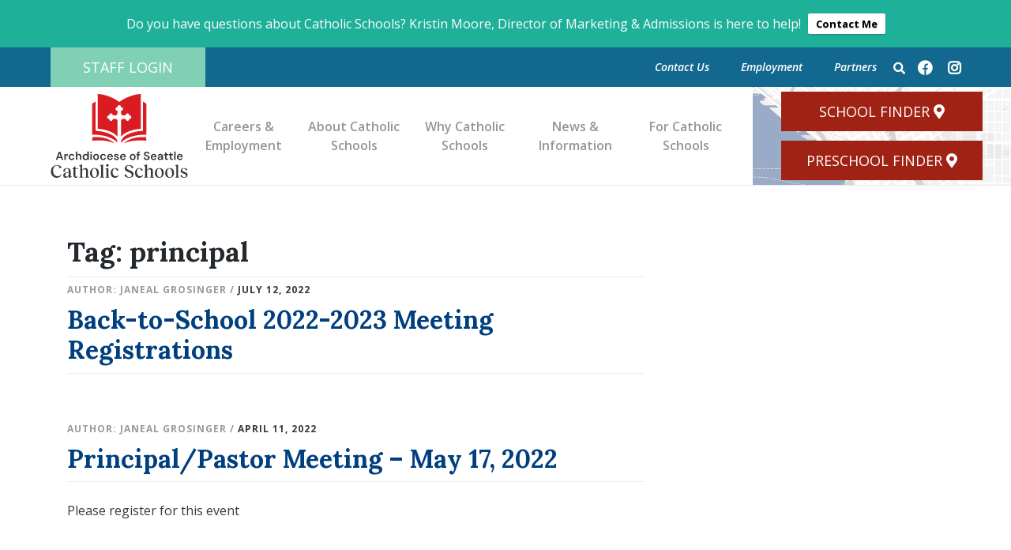

--- FILE ---
content_type: text/html; charset=UTF-8
request_url: https://mycatholicschool.org/tag/principal/
body_size: 22015
content:
        <!DOCTYPE html>
        <html lang="en-US">

        <head>
          <meta charset="UTF-8">
          <meta name="viewport" content="width=device-width, initial-scale=1">
          <meta http-equiv="X-UA-Compatible" content="IE=edge">
          <link rel="profile" href="http://gmpg.org/xfn/11">
          <link rel="pingback" href="https://mycatholicschool.org/xmlrpc.php">

          <meta name='robots' content='index, follow, max-image-preview:large, max-snippet:-1, max-video-preview:-1' />

	<!-- This site is optimized with the Yoast SEO Premium plugin v26.5 (Yoast SEO v26.6) - https://yoast.com/wordpress/plugins/seo/ -->
	<title>principal Archives - My Catholic School</title>
	<link rel="canonical" href="https://mycatholicschool.org/tag/principal/" />
	<meta property="og:locale" content="en_US" />
	<meta property="og:type" content="article" />
	<meta property="og:title" content="principal Archives" />
	<meta property="og:url" content="https://mycatholicschool.org/tag/principal/" />
	<meta property="og:site_name" content="My Catholic School" />
	<meta name="twitter:card" content="summary_large_image" />
	<script data-jetpack-boost="ignore" type="application/ld+json" class="yoast-schema-graph">{"@context":"https://schema.org","@graph":[{"@type":"CollectionPage","@id":"https://mycatholicschool.org/tag/principal/","url":"https://mycatholicschool.org/tag/principal/","name":"principal Archives - My Catholic School","isPartOf":{"@id":"https://mycatholicschool.mystagingwebsite.com/#website"},"breadcrumb":{"@id":"https://mycatholicschool.org/tag/principal/#breadcrumb"},"inLanguage":"en-US"},{"@type":"BreadcrumbList","@id":"https://mycatholicschool.org/tag/principal/#breadcrumb","itemListElement":[{"@type":"ListItem","position":1,"name":"Home","item":"https://mycatholicschool.org/"},{"@type":"ListItem","position":2,"name":"principal"}]},{"@type":"WebSite","@id":"https://mycatholicschool.mystagingwebsite.com/#website","url":"https://mycatholicschool.mystagingwebsite.com/","name":"My Catholic School","description":"","publisher":{"@id":"https://mycatholicschool.mystagingwebsite.com/#organization"},"potentialAction":[{"@type":"SearchAction","target":{"@type":"EntryPoint","urlTemplate":"https://mycatholicschool.mystagingwebsite.com/?s={search_term_string}"},"query-input":{"@type":"PropertyValueSpecification","valueRequired":true,"valueName":"search_term_string"}}],"inLanguage":"en-US"},{"@type":"Organization","@id":"https://mycatholicschool.mystagingwebsite.com/#organization","name":"Archdiocese of Seattle Catholic Schools","url":"https://mycatholicschool.mystagingwebsite.com/","logo":{"@type":"ImageObject","inLanguage":"en-US","@id":"https://mycatholicschool.mystagingwebsite.com/#/schema/logo/image/","url":"https://mycatholicschool.org/wp-content/uploads/2018/07/OCS-logo_2014-e1532536374736.jpg","contentUrl":"https://mycatholicschool.org/wp-content/uploads/2018/07/OCS-logo_2014-e1532536374736.jpg","width":300,"height":150,"caption":"Archdiocese of Seattle Catholic Schools"},"image":{"@id":"https://mycatholicschool.mystagingwebsite.com/#/schema/logo/image/"}}]}</script>
	<!-- / Yoast SEO Premium plugin. -->


<link rel='dns-prefetch' href='//stats.wp.com' />
<link rel='dns-prefetch' href='//www.googletagmanager.com' />
<link rel='dns-prefetch' href='//cdn.datatables.net' />
<link rel='dns-prefetch' href='//cdnjs.cloudflare.com' />
<link rel='dns-prefetch' href='//fonts.googleapis.com' />
<link rel='dns-prefetch' href='//use.fontawesome.com' />
<link rel='preconnect' href='//i0.wp.com' />
<link rel="alternate" type="application/rss+xml" title="My Catholic School &raquo; Feed" href="https://mycatholicschool.org/feed/" />
<link rel="alternate" type="text/calendar" title="My Catholic School &raquo; iCal Feed" href="https://mycatholicschool.org/events/?ical=1" />
<link rel="alternate" type="application/rss+xml" title="My Catholic School &raquo; principal Tag Feed" href="https://mycatholicschool.org/tag/principal/feed/" />
<link rel='stylesheet' id='all-css-c15c4a82a120087581ded0f0268c4fd7' href='https://mycatholicschool.org/_jb_static/??011d5f2547' type='text/css' media='all' />
<style id='global-styles-inline-css'>
:root{--wp--preset--aspect-ratio--square: 1;--wp--preset--aspect-ratio--4-3: 4/3;--wp--preset--aspect-ratio--3-4: 3/4;--wp--preset--aspect-ratio--3-2: 3/2;--wp--preset--aspect-ratio--2-3: 2/3;--wp--preset--aspect-ratio--16-9: 16/9;--wp--preset--aspect-ratio--9-16: 9/16;--wp--preset--color--black: #000000;--wp--preset--color--cyan-bluish-gray: #abb8c3;--wp--preset--color--white: #ffffff;--wp--preset--color--pale-pink: #f78da7;--wp--preset--color--vivid-red: #cf2e2e;--wp--preset--color--luminous-vivid-orange: #ff6900;--wp--preset--color--luminous-vivid-amber: #fcb900;--wp--preset--color--light-green-cyan: #7bdcb5;--wp--preset--color--vivid-green-cyan: #00d084;--wp--preset--color--pale-cyan-blue: #8ed1fc;--wp--preset--color--vivid-cyan-blue: #0693e3;--wp--preset--color--vivid-purple: #9b51e0;--wp--preset--gradient--vivid-cyan-blue-to-vivid-purple: linear-gradient(135deg,rgb(6,147,227) 0%,rgb(155,81,224) 100%);--wp--preset--gradient--light-green-cyan-to-vivid-green-cyan: linear-gradient(135deg,rgb(122,220,180) 0%,rgb(0,208,130) 100%);--wp--preset--gradient--luminous-vivid-amber-to-luminous-vivid-orange: linear-gradient(135deg,rgb(252,185,0) 0%,rgb(255,105,0) 100%);--wp--preset--gradient--luminous-vivid-orange-to-vivid-red: linear-gradient(135deg,rgb(255,105,0) 0%,rgb(207,46,46) 100%);--wp--preset--gradient--very-light-gray-to-cyan-bluish-gray: linear-gradient(135deg,rgb(238,238,238) 0%,rgb(169,184,195) 100%);--wp--preset--gradient--cool-to-warm-spectrum: linear-gradient(135deg,rgb(74,234,220) 0%,rgb(151,120,209) 20%,rgb(207,42,186) 40%,rgb(238,44,130) 60%,rgb(251,105,98) 80%,rgb(254,248,76) 100%);--wp--preset--gradient--blush-light-purple: linear-gradient(135deg,rgb(255,206,236) 0%,rgb(152,150,240) 100%);--wp--preset--gradient--blush-bordeaux: linear-gradient(135deg,rgb(254,205,165) 0%,rgb(254,45,45) 50%,rgb(107,0,62) 100%);--wp--preset--gradient--luminous-dusk: linear-gradient(135deg,rgb(255,203,112) 0%,rgb(199,81,192) 50%,rgb(65,88,208) 100%);--wp--preset--gradient--pale-ocean: linear-gradient(135deg,rgb(255,245,203) 0%,rgb(182,227,212) 50%,rgb(51,167,181) 100%);--wp--preset--gradient--electric-grass: linear-gradient(135deg,rgb(202,248,128) 0%,rgb(113,206,126) 100%);--wp--preset--gradient--midnight: linear-gradient(135deg,rgb(2,3,129) 0%,rgb(40,116,252) 100%);--wp--preset--font-size--small: 13px;--wp--preset--font-size--medium: 20px;--wp--preset--font-size--large: 36px;--wp--preset--font-size--x-large: 42px;--wp--preset--spacing--20: 0.44rem;--wp--preset--spacing--30: 0.67rem;--wp--preset--spacing--40: 1rem;--wp--preset--spacing--50: 1.5rem;--wp--preset--spacing--60: 2.25rem;--wp--preset--spacing--70: 3.38rem;--wp--preset--spacing--80: 5.06rem;--wp--preset--shadow--natural: 6px 6px 9px rgba(0, 0, 0, 0.2);--wp--preset--shadow--deep: 12px 12px 50px rgba(0, 0, 0, 0.4);--wp--preset--shadow--sharp: 6px 6px 0px rgba(0, 0, 0, 0.2);--wp--preset--shadow--outlined: 6px 6px 0px -3px rgb(255, 255, 255), 6px 6px rgb(0, 0, 0);--wp--preset--shadow--crisp: 6px 6px 0px rgb(0, 0, 0);}:where(.is-layout-flex){gap: 0.5em;}:where(.is-layout-grid){gap: 0.5em;}body .is-layout-flex{display: flex;}.is-layout-flex{flex-wrap: wrap;align-items: center;}.is-layout-flex > :is(*, div){margin: 0;}body .is-layout-grid{display: grid;}.is-layout-grid > :is(*, div){margin: 0;}:where(.wp-block-columns.is-layout-flex){gap: 2em;}:where(.wp-block-columns.is-layout-grid){gap: 2em;}:where(.wp-block-post-template.is-layout-flex){gap: 1.25em;}:where(.wp-block-post-template.is-layout-grid){gap: 1.25em;}.has-black-color{color: var(--wp--preset--color--black) !important;}.has-cyan-bluish-gray-color{color: var(--wp--preset--color--cyan-bluish-gray) !important;}.has-white-color{color: var(--wp--preset--color--white) !important;}.has-pale-pink-color{color: var(--wp--preset--color--pale-pink) !important;}.has-vivid-red-color{color: var(--wp--preset--color--vivid-red) !important;}.has-luminous-vivid-orange-color{color: var(--wp--preset--color--luminous-vivid-orange) !important;}.has-luminous-vivid-amber-color{color: var(--wp--preset--color--luminous-vivid-amber) !important;}.has-light-green-cyan-color{color: var(--wp--preset--color--light-green-cyan) !important;}.has-vivid-green-cyan-color{color: var(--wp--preset--color--vivid-green-cyan) !important;}.has-pale-cyan-blue-color{color: var(--wp--preset--color--pale-cyan-blue) !important;}.has-vivid-cyan-blue-color{color: var(--wp--preset--color--vivid-cyan-blue) !important;}.has-vivid-purple-color{color: var(--wp--preset--color--vivid-purple) !important;}.has-black-background-color{background-color: var(--wp--preset--color--black) !important;}.has-cyan-bluish-gray-background-color{background-color: var(--wp--preset--color--cyan-bluish-gray) !important;}.has-white-background-color{background-color: var(--wp--preset--color--white) !important;}.has-pale-pink-background-color{background-color: var(--wp--preset--color--pale-pink) !important;}.has-vivid-red-background-color{background-color: var(--wp--preset--color--vivid-red) !important;}.has-luminous-vivid-orange-background-color{background-color: var(--wp--preset--color--luminous-vivid-orange) !important;}.has-luminous-vivid-amber-background-color{background-color: var(--wp--preset--color--luminous-vivid-amber) !important;}.has-light-green-cyan-background-color{background-color: var(--wp--preset--color--light-green-cyan) !important;}.has-vivid-green-cyan-background-color{background-color: var(--wp--preset--color--vivid-green-cyan) !important;}.has-pale-cyan-blue-background-color{background-color: var(--wp--preset--color--pale-cyan-blue) !important;}.has-vivid-cyan-blue-background-color{background-color: var(--wp--preset--color--vivid-cyan-blue) !important;}.has-vivid-purple-background-color{background-color: var(--wp--preset--color--vivid-purple) !important;}.has-black-border-color{border-color: var(--wp--preset--color--black) !important;}.has-cyan-bluish-gray-border-color{border-color: var(--wp--preset--color--cyan-bluish-gray) !important;}.has-white-border-color{border-color: var(--wp--preset--color--white) !important;}.has-pale-pink-border-color{border-color: var(--wp--preset--color--pale-pink) !important;}.has-vivid-red-border-color{border-color: var(--wp--preset--color--vivid-red) !important;}.has-luminous-vivid-orange-border-color{border-color: var(--wp--preset--color--luminous-vivid-orange) !important;}.has-luminous-vivid-amber-border-color{border-color: var(--wp--preset--color--luminous-vivid-amber) !important;}.has-light-green-cyan-border-color{border-color: var(--wp--preset--color--light-green-cyan) !important;}.has-vivid-green-cyan-border-color{border-color: var(--wp--preset--color--vivid-green-cyan) !important;}.has-pale-cyan-blue-border-color{border-color: var(--wp--preset--color--pale-cyan-blue) !important;}.has-vivid-cyan-blue-border-color{border-color: var(--wp--preset--color--vivid-cyan-blue) !important;}.has-vivid-purple-border-color{border-color: var(--wp--preset--color--vivid-purple) !important;}.has-vivid-cyan-blue-to-vivid-purple-gradient-background{background: var(--wp--preset--gradient--vivid-cyan-blue-to-vivid-purple) !important;}.has-light-green-cyan-to-vivid-green-cyan-gradient-background{background: var(--wp--preset--gradient--light-green-cyan-to-vivid-green-cyan) !important;}.has-luminous-vivid-amber-to-luminous-vivid-orange-gradient-background{background: var(--wp--preset--gradient--luminous-vivid-amber-to-luminous-vivid-orange) !important;}.has-luminous-vivid-orange-to-vivid-red-gradient-background{background: var(--wp--preset--gradient--luminous-vivid-orange-to-vivid-red) !important;}.has-very-light-gray-to-cyan-bluish-gray-gradient-background{background: var(--wp--preset--gradient--very-light-gray-to-cyan-bluish-gray) !important;}.has-cool-to-warm-spectrum-gradient-background{background: var(--wp--preset--gradient--cool-to-warm-spectrum) !important;}.has-blush-light-purple-gradient-background{background: var(--wp--preset--gradient--blush-light-purple) !important;}.has-blush-bordeaux-gradient-background{background: var(--wp--preset--gradient--blush-bordeaux) !important;}.has-luminous-dusk-gradient-background{background: var(--wp--preset--gradient--luminous-dusk) !important;}.has-pale-ocean-gradient-background{background: var(--wp--preset--gradient--pale-ocean) !important;}.has-electric-grass-gradient-background{background: var(--wp--preset--gradient--electric-grass) !important;}.has-midnight-gradient-background{background: var(--wp--preset--gradient--midnight) !important;}.has-small-font-size{font-size: var(--wp--preset--font-size--small) !important;}.has-medium-font-size{font-size: var(--wp--preset--font-size--medium) !important;}.has-large-font-size{font-size: var(--wp--preset--font-size--large) !important;}.has-x-large-font-size{font-size: var(--wp--preset--font-size--x-large) !important;}
/*# sourceURL=global-styles-inline-css */
</style>

<style id='wp-img-auto-sizes-contain-inline-css'>
img:is([sizes=auto i],[sizes^="auto," i]){contain-intrinsic-size:3000px 1500px}
/*# sourceURL=wp-img-auto-sizes-contain-inline-css */
</style>
<style id='wp-emoji-styles-inline-css'>

	img.wp-smiley, img.emoji {
		display: inline !important;
		border: none !important;
		box-shadow: none !important;
		height: 1em !important;
		width: 1em !important;
		margin: 0 0.07em !important;
		vertical-align: -0.1em !important;
		background: none !important;
		padding: 0 !important;
	}
/*# sourceURL=wp-emoji-styles-inline-css */
</style>
<style id='classic-theme-styles-inline-css'>
/*! This file is auto-generated */
.wp-block-button__link{color:#fff;background-color:#32373c;border-radius:9999px;box-shadow:none;text-decoration:none;padding:calc(.667em + 2px) calc(1.333em + 2px);font-size:1.125em}.wp-block-file__button{background:#32373c;color:#fff;text-decoration:none}
/*# sourceURL=/wp-includes/css/classic-themes.min.css */
</style>
<link rel='stylesheet' id='datatable-css' href='https://cdn.datatables.net/1.10.20/css/jquery.dataTables.min.css?ver=6.9' media='all' />
<link rel='stylesheet' id='datatablere-css' href='https://cdn.datatables.net/responsive/2.2.3/css/responsive.dataTables.min.css?ver=6.9' media='all' />
<link rel='stylesheet' id='owl-css' href='https://cdnjs.cloudflare.com/ajax/libs/OwlCarousel2/2.3.4/assets/owl.carousel.min.css?ver=6.9' media='all' />
<link rel='stylesheet' id='Open+Sans-css' href='https://fonts.googleapis.com/css?family=Open+Sans%3A400%2C600%2C600i%2C700&#038;display=swap&#038;ver=6.9' media='all' />
<link rel='stylesheet' id='Lora-css' href='https://fonts.googleapis.com/css?family=Lora%3A400%2C400i%2C700%2C700i&#038;display=swap&#038;ver=6.9' media='all' />
<link rel='stylesheet' id='wp-bootstrap-pro-fontawesome-cdn-css' href='https://use.fontawesome.com/releases/v5.8.2/css/all.css?ver=6.9' media='all' />



<!-- Google tag (gtag.js) snippet added by Site Kit -->
<!-- Google Analytics snippet added by Site Kit -->


<link rel="https://api.w.org/" href="https://mycatholicschool.org/wp-json/" /><link rel="alternate" title="JSON" type="application/json" href="https://mycatholicschool.org/wp-json/wp/v2/tags/170" /><link rel="EditURI" type="application/rsd+xml" title="RSD" href="https://mycatholicschool.org/xmlrpc.php?rsd" />
<style>
.som-password-error-message,
.som-password-sent-message {
	background-color: #2679ce;
	border-color: #2679ce;
}
</style>
<meta name="generator" content="Site Kit by Google 1.168.0" /><!--[if lte IE 8]><script data-jetpack-boost="ignore" src="https://mycatholicschool.org/wp-content/plugins/maxicharts/js/excanvas.js"></script><![endif]-->	<style>
    			
    			.maxicharts_reports_canvas {
    				width:100%!important;
    				max-width:100%;
    			}

    			@media screen and (max-width:480px) {
    				div.maxicharts_reports-wrap {
                        /*position: relative;
                        margin: auto;
                        height: 100vh;
                        width: 100vw;
                        display: block;*/
    					width:100%!important;
    					float: none!important;
						margin-left: auto!important;
						margin-right: auto!important;
						text-align: center;
    				}
    			}
    		</style><style> #wp-admin-bar-request-support a{ font-weight:700; } </style><!-- Stream WordPress user activity plugin v4.1.1 -->

<style>#info-description,
		   #info-fax,
		   #info-email,
	       #info-tel,
		   #info-custom-field1,
		    #info-custom-field2,
			 #info-custom-field3,
			  #info-custom-field4,
			   #info-custom-field5,
			    #info-custom-field6,
		   #info-website{
			display:none;
		}.ssf-main-content img {

    max-width: none !important; }.store-locator__infobox--main .store-products-services{
		display:none !important;
	}#storeLocator__storeList .store-products-services{
		display:none !important;
	}.store-locator__map-status.is-shown.is-transitionable{
	   min-height:50px;
	}#storeLocator__mapStatus__inner a.inline-space-left{ 
			color: #67d8e5 !important; 
		} #applyFilterOptions, .ssf-button {

    color: #fff !important; 

}.ssf_image_setting{

 display: none !important;

 }</style><meta name="tec-api-version" content="v1"><meta name="tec-api-origin" content="https://mycatholicschool.org"><link rel="alternate" href="https://mycatholicschool.org/wp-json/tribe/events/v1/events/?tags=principal" />	<style>img#wpstats{display:none}</style>
		    <style type="text/css">
        #page-sub-header { background: #fff; }
    </style>
    <style type="text/css">.blue-message {
background: none repeat scroll 0 0 #3399ff;
color: #ffffff;
text-shadow: none;
font-size: 14px;
line-height: 24px;
padding: 10px;
}.green-message {
background: none repeat scroll 0 0 #8cc14c;
color: #ffffff;
text-shadow: none;
font-size: 14px;
line-height: 24px;
padding: 10px;
}.orange-message {
background: none repeat scroll 0 0 #faa732;
color: #ffffff;
text-shadow: none;
font-size: 14px;
line-height: 24px;
padding: 10px;
}.red-message {
background: none repeat scroll 0 0 #da4d31;
color: #ffffff;
text-shadow: none;
font-size: 14px;
line-height: 24px;
padding: 10px;
}.grey-message {
background: none repeat scroll 0 0 #53555c;
color: #ffffff;
text-shadow: none;
font-size: 14px;
line-height: 24px;
padding: 10px;
}.left-block {
background: none repeat scroll 0 0px, radial-gradient(ellipse at center center, #ffffff 0%, #f2f2f2 100%) repeat scroll 0 0 rgba(0, 0, 0, 0);
color: #8b8e97;
padding: 10px;
margin: 10px;
float: left;
}.right-block {
background: none repeat scroll 0 0px, radial-gradient(ellipse at center center, #ffffff 0%, #f2f2f2 100%) repeat scroll 0 0 rgba(0, 0, 0, 0);
color: #8b8e97;
padding: 10px;
margin: 10px;
float: right;
}.blockquotes {
background: none;
border-left: 5px solid #f1f1f1;
color: #8B8E97;
font-size: 14px;
font-style: italic;
line-height: 22px;
padding-left: 15px;
padding: 10px;
width: 60%;
float: left;
}</style><meta name="generator" content="Powered by Slider Revolution 6.7.39 - responsive, Mobile-Friendly Slider Plugin for WordPress with comfortable drag and drop interface." />
<link rel="icon" href="https://i0.wp.com/mycatholicschool.org/wp-content/uploads/2025/11/cropped-OOCS-Symbol-Color-RGB-Trsp.png?fit=32%2C32&#038;quality=80&#038;ssl=1" sizes="32x32" />
<link rel="icon" href="https://i0.wp.com/mycatholicschool.org/wp-content/uploads/2025/11/cropped-OOCS-Symbol-Color-RGB-Trsp.png?fit=192%2C192&#038;quality=80&#038;ssl=1" sizes="192x192" />
<link rel="apple-touch-icon" href="https://i0.wp.com/mycatholicschool.org/wp-content/uploads/2025/11/cropped-OOCS-Symbol-Color-RGB-Trsp.png?fit=180%2C180&#038;quality=80&#038;ssl=1" />
<meta name="msapplication-TileImage" content="https://i0.wp.com/mycatholicschool.org/wp-content/uploads/2025/11/cropped-OOCS-Symbol-Color-RGB-Trsp.png?fit=270%2C270&#038;quality=80&#038;ssl=1" />
<script data-jetpack-boost="ignore">function setREVStartSize(e){
			//window.requestAnimationFrame(function() {
				window.RSIW = window.RSIW===undefined ? window.innerWidth : window.RSIW;
				window.RSIH = window.RSIH===undefined ? window.innerHeight : window.RSIH;
				try {
					var pw = document.getElementById(e.c).parentNode.offsetWidth,
						newh;
					pw = pw===0 || isNaN(pw) || (e.l=="fullwidth" || e.layout=="fullwidth") ? window.RSIW : pw;
					e.tabw = e.tabw===undefined ? 0 : parseInt(e.tabw);
					e.thumbw = e.thumbw===undefined ? 0 : parseInt(e.thumbw);
					e.tabh = e.tabh===undefined ? 0 : parseInt(e.tabh);
					e.thumbh = e.thumbh===undefined ? 0 : parseInt(e.thumbh);
					e.tabhide = e.tabhide===undefined ? 0 : parseInt(e.tabhide);
					e.thumbhide = e.thumbhide===undefined ? 0 : parseInt(e.thumbhide);
					e.mh = e.mh===undefined || e.mh=="" || e.mh==="auto" ? 0 : parseInt(e.mh,0);
					if(e.layout==="fullscreen" || e.l==="fullscreen")
						newh = Math.max(e.mh,window.RSIH);
					else{
						e.gw = Array.isArray(e.gw) ? e.gw : [e.gw];
						for (var i in e.rl) if (e.gw[i]===undefined || e.gw[i]===0) e.gw[i] = e.gw[i-1];
						e.gh = e.el===undefined || e.el==="" || (Array.isArray(e.el) && e.el.length==0)? e.gh : e.el;
						e.gh = Array.isArray(e.gh) ? e.gh : [e.gh];
						for (var i in e.rl) if (e.gh[i]===undefined || e.gh[i]===0) e.gh[i] = e.gh[i-1];
											
						var nl = new Array(e.rl.length),
							ix = 0,
							sl;
						e.tabw = e.tabhide>=pw ? 0 : e.tabw;
						e.thumbw = e.thumbhide>=pw ? 0 : e.thumbw;
						e.tabh = e.tabhide>=pw ? 0 : e.tabh;
						e.thumbh = e.thumbhide>=pw ? 0 : e.thumbh;
						for (var i in e.rl) nl[i] = e.rl[i]<window.RSIW ? 0 : e.rl[i];
						sl = nl[0];
						for (var i in nl) if (sl>nl[i] && nl[i]>0) { sl = nl[i]; ix=i;}
						var m = pw>(e.gw[ix]+e.tabw+e.thumbw) ? 1 : (pw-(e.tabw+e.thumbw)) / (e.gw[ix]);
						newh =  (e.gh[ix] * m) + (e.tabh + e.thumbh);
					}
					var el = document.getElementById(e.c);
					if (el!==null && el) el.style.height = newh+"px";
					el = document.getElementById(e.c+"_wrapper");
					if (el!==null && el) {
						el.style.height = newh+"px";
						el.style.display = "block";
					}
				} catch(e){
					console.log("Failure at Presize of Slider:" + e)
				}
			//});
		  };</script>
<style id="olyweb-hide-jetpack-threat-notice">#wp-admin-bar-jetpack-scan-notice{display:none!important}</style>          <!-- Google Tag Manager -->
          
          <!-- End Google Tag Manager -->
          <!-- Facebook Pixel Code -->
          
          <noscript><img height="1" width="1" style="display:none"
              src="https://www.facebook.com/tr?id=2659890310914772&ev=PageView&noscript=1" /></noscript>
          <!-- End Facebook Pixel Code -->

          
        <link rel='stylesheet' id='all-css-55224f56e7efc7eb2a5774761859ee06' href='https://mycatholicschool.org/_jb_static/??877172276d' type='text/css' media='all' />
<link rel='stylesheet' id='rs-plugin-settings-css' href='//mycatholicschool.org/wp-content/plugins/revslider/sr6/assets/css/rs6.css?ver=6.7.39' media='all' />
<style id='rs-plugin-settings-inline-css'>
#rs-demo-id {}
/*# sourceURL=rs-plugin-settings-inline-css */
</style>
</head>

    <body class="archive tag tag-principal tag-170 wp-theme-starter wp-child-theme-starter-child tribe-no-js jps-theme-starter-child post-summer-2022-meeting-registrations group-blog hfeed">
      <!-- Google Tag Manager (noscript) -->
      <noscript><iframe src="https://www.googletagmanager.com/ns.html?id=GTM-W28BZQG"
          height="0" width="0" style="display:none;visibility:hidden"></iframe></noscript>
      <!-- End Google Tag Manager (noscript) -->
      <div id="page" class="site">
        <a class="skip-link screen-reader-text" href="#content">Skip to content</a>
                  <header id="header">
                          <nav class="top-nav navbar navbar-expand-lg theme-bg-darkblue d-flex">
                <div class="container-fluid d-flex align-items-center justify-content-between ">
                  <a href="https://mycatholicschool.org/login" class="btn theme-bg-teal login-nav">STAFF <br>LOGIN</a>
                  <a href="https://mycatholicschool.org/about-catholic-schools/school-directory" class="btn finder-nav login-nav theme-bg-red d-xl-none ">SCHOOL <br>FINDER</a>
                  <div class="top-menu justify-content-end d-none d-xl-flex ">
                    <div class="menu-top-menu-container"><ul id="menu-top-menu" class="navbar-nav d-flex "><li id="menu-item-10097" class="menu-item menu-item-type-custom menu-item-object-custom menu-item-10097"><a href="https://mycatholicschool.org/about-catholic-schools/leadership/">Contact Us</a></li>
<li id="menu-item-1204" class="menu-item menu-item-type-post_type menu-item-object-page menu-item-1204"><a href="https://mycatholicschool.org/careers-employment/">Employment</a></li>
<li id="menu-item-1722" class="menu-item menu-item-type-post_type menu-item-object-page menu-item-1722"><a href="https://mycatholicschool.org/partners/">Partners</a></li>
</ul></div>
                    <div class="header-search">
                      <div class="btn-header-search align-self-center">
                        <button type="button" class="btn btn-basic btm-sm p-0 " data-toggle="modal" data-target="#searchModal"><i class="fas fa-search"></i></button>
                      </div>
                    </div>

                    <div class="social-media-group align-self-center">
                      <a href="https://www.facebook.com/seattle.catholic.schools" target="_blank" class="social-media   theme-font-white">
                        <i class="fab fa-facebook fa-lg ml-3 mt-1"></i>
                      </a>
                      <a href="https://www.instagram.com/courageouscatholicschools/" target="_blank" class="social-media   theme-font-white">
                        <i class="fab fa-instagram fa-lg ml-3 mt-1"></i>
                      </a>
                    </div>

                  </div>

                </div>
              </nav>

                        <nav class="primary-nav navbar navbar-expand-xl">
              <div class="container-fluid d-flex align-items-center justify-content-between">
                <a class="brand d-none d-xl-block" href="https://mycatholicschool.org/"><img src="https://mycatholicschool.org/wp-content/themes/starter-child/dist/images/OOCS-Logo-2025.svg" alt="logo"></a>
                <a class="brand d-xl-none" href="https://mycatholicschool.org/"><img width="45" src="https://mycatholicschool.org/wp-content/themes/starter-child/dist/images/OOCS-brandmark.svg" alt="logo-mini"></a>
                <button class="hamburger hamburger--elastic navbar-toggler navbar-toggler-right mega-menu-toggle" type="button" data-toggle="collapse" aria-label="Toggle navigation">
                  <span class="closed">MENU</span>
                  <span class="opened">CLOSE</span>
                  <span class="hamburger-box">
                    <span class="hamburger-inner"></span>
                  </span>
                </button>
                <div class="mainmenu collapse navbar-collapse align-self-stretch">
                  <div id="main-nav" class="collapse navbar-collapse justify-content-end"><ul id="menu-primary-menu" class="navbar-nav align-self-stretch "><li id="menu-item-5175" class="menu-item menu-item-type-post_type menu-item-object-page menu-item-5175 nav-item"><a href="https://mycatholicschool.org/careers-employment/" class="nav-link">Careers &#038;<br /> Employment</a></li>
<li id="menu-item-10074" class="menu-item menu-item-type-custom menu-item-object-custom menu-item-has-children menu-item-10074 nav-item parent-menu"><a href="#" class="menu-slide">About Catholic<br /> Schools<i class="fa fa-chevron-right open-sub" aria-hidden="true"></i></a>
<div class="sub-menu"><div class="container"><a href="#" class="nav-back"><i class="fa fa-chevron-circle-left"></i>BACK</a><ul class="sub-menu-item"> 
	<li id="menu-item-819" class="menu-item menu-item-type-post_type menu-item-object-page menu-item-819 nav-item"><a href="https://mycatholicschool.org/about-catholic-schools/mission-vision-values/" class=" submenu-item">Mission and Vision</a><div class="desc">The Mission and Vision for Catholic Schools</div></li>
	<li id="menu-item-820" class="menu-item menu-item-type-post_type menu-item-object-page menu-item-820 nav-item"><a href="https://mycatholicschool.org/about-catholic-schools/strategic-plan/" class=" submenu-item">Strategic Plan</a><div class="desc">The plan for Catholic Schools in the 21st Century</div></li>
	<li id="menu-item-821" class="menu-item menu-item-type-post_type menu-item-object-page menu-item-has-children menu-item-821 nav-item parent-menu"><a href="https://mycatholicschool.org/about-catholic-schools/leadership/" class=" submenu-item">Our Team<i class="fa fa-chevron-right open-sub" aria-hidden="true"></i></a><div class="desc">Meet the Superintendent and Office for Catholic Schools team</div>
	<div class="sub-menu"><div class="container"><a href="#" class="nav-back"><i class="fa fa-chevron-circle-left"></i>BACK</a><ul class="sub-menu-item"> 
		<li id="menu-item-20811" class="menu-item menu-item-type-custom menu-item-object-custom menu-item-20811 nav-item"><a href="https://fulcrumfoundation.org/about/team/" class=" submenu-item">Meet the Fulcrum Team</a></li>
	</ul></div></div>
</li>
	<li id="menu-item-839" class="menu-item menu-item-type-post_type menu-item-object-page menu-item-has-children menu-item-839 nav-item parent-menu"><a href="https://mycatholicschool.org/about-catholic-schools/school-directory/" class=" submenu-item">Catholic School Directory<i class="fa fa-chevron-right open-sub" aria-hidden="true"></i></a><div class="desc">Find schools near you!</div>
	<div class="sub-menu"><div class="container"><a href="#" class="nav-back"><i class="fa fa-chevron-circle-left"></i>BACK</a><ul class="sub-menu-item"> 
		<li id="menu-item-6998" class="menu-item menu-item-type-custom menu-item-object-custom menu-item-6998 nav-item"><a target="_blank" href="https://mycatholicschool.org/about-catholic-schools/school-directory/#!/" class=" submenu-item">School Finder</a></li>
		<li id="menu-item-7924" class="menu-item menu-item-type-post_type menu-item-object-post menu-item-7924 nav-item"><a href="https://mycatholicschool.org/2018/07/25/archdiocese-of-seattle-catholic-schools-list/" class=" submenu-item">School List</a></li>
	</ul></div></div>
</li>
</ul></div></div>
</li>
<li id="menu-item-10075" class="menu-item menu-item-type-custom menu-item-object-custom menu-item-has-children menu-item-10075 nav-item parent-menu"><a href="#" class="menu-slide">Why Catholic<br /> Schools<i class="fa fa-chevron-right open-sub" aria-hidden="true"></i></a>
<div class="sub-menu"><div class="container"><a href="#" class="nav-back"><i class="fa fa-chevron-circle-left"></i>BACK</a><ul class="sub-menu-item"> 
	<li id="menu-item-825" class="menu-item menu-item-type-post_type menu-item-object-page menu-item-825 nav-item"><a href="https://mycatholicschool.org/why-catholic-schools/catholic-education/" class=" submenu-item">Catholic Education</a><div class="desc">The Catholic School Advantage</div></li>
	<li id="menu-item-829" class="menu-item menu-item-type-post_type menu-item-object-page menu-item-829 nav-item"><a href="https://mycatholicschool.org/why-catholic-schools/academics/" class=" submenu-item">Academic Excellence</a><div class="desc">A Tradition and Commitment to Excellence</div></li>
	<li id="menu-item-828" class="menu-item menu-item-type-post_type menu-item-object-page menu-item-828 nav-item"><a href="https://mycatholicschool.org/why-catholic-schools/accessible/" class=" submenu-item">Accessibility</a><div class="desc">All are Welcome</div></li>
	<li id="menu-item-824" class="menu-item menu-item-type-post_type menu-item-object-page menu-item-824 nav-item"><a href="https://mycatholicschool.org/why-catholic-schools/tuition-assistance/" class=" submenu-item">Tuition Assistance</a><div class="desc">The average Catholic school tuition is 50% less than comparable private schools. Additional tuition support is available!</div></li>
	<li id="menu-item-827" class="menu-item menu-item-type-post_type menu-item-object-page menu-item-827 nav-item"><a href="https://mycatholicschool.org/why-catholic-schools/safe-environments/" class=" submenu-item">Safe Environment</a><div class="desc">Student Safety is Our Top Priority</div></li>
	<li id="menu-item-2315" class="menu-item menu-item-type-post_type menu-item-object-page menu-item-2315 nav-item"><a href="https://mycatholicschool.org/careers-employment/" class=" submenu-item">Careers &#038; Employment</a><div class="desc">Browse available Catholic school positions!</div></li>
</ul></div></div>
</li>
<li id="menu-item-10076" class="menu-item menu-item-type-custom menu-item-object-custom menu-item-has-children menu-item-10076 nav-item parent-menu"><a href="#" class="menu-slide">News &#038;<br /> Information<i class="fa fa-chevron-right open-sub" aria-hidden="true"></i></a>
<div class="sub-menu"><div class="container"><a href="#" class="nav-back"><i class="fa fa-chevron-circle-left"></i>BACK</a><ul class="sub-menu-item"> 
	<li id="menu-item-815" class="menu-item menu-item-type-post_type menu-item-object-page current_page_parent menu-item-815 nav-item"><a href="https://mycatholicschool.org/news-information/news/" class=" submenu-item">News</a><div class="desc">Get the latest updates regarding schools and students</div></li>
	<li id="menu-item-838" class="menu-item menu-item-type-post_type_archive menu-item-object-tribe_events menu-item-838 nav-item"><a href="https://mycatholicschool.org/events/" class=" submenu-item">Calendar &#038; Events</a><div class="desc">Upcoming events for admission and professional development for educators</div></li>
</ul></div></div>
</li>
<li id="menu-item-10077" class="menu-item menu-item-type-custom menu-item-object-custom menu-item-has-children menu-item-10077 nav-item parent-menu"><a href="#" class="menu-slide">For Catholic<br /> Schools<i class="fa fa-chevron-right open-sub" aria-hidden="true"></i></a>
<div class="sub-menu"><div class="container"><a href="#" class="nav-back"><i class="fa fa-chevron-circle-left"></i>BACK</a><ul class="sub-menu-item"> 
	<li id="menu-item-770" class="menu-item menu-item-type-post_type menu-item-object-page menu-item-has-children menu-item-770 nav-item parent-menu"><a href="https://mycatholicschool.org/?page_id=666" class=" submenu-item">Catholic Identity<i class="fa fa-chevron-right open-sub" aria-hidden="true"></i></a>
	<div class="sub-menu"><div class="container"><a href="#" class="nav-back"><i class="fa fa-chevron-circle-left"></i>BACK</a><ul class="sub-menu-item"> 
		<li id="menu-item-13899" class="menu-item menu-item-type-post_type menu-item-object-page menu-item-13899 nav-item"><a href="https://mycatholicschool.org/for-catholic-schools/curriculum-and-instruction/religion-curriculum-instruction/" class=" submenu-item">Religion Curriculum</a></li>
		<li id="menu-item-7038" class="menu-item menu-item-type-post_type menu-item-object-page menu-item-7038 nav-item"><a href="https://mycatholicschool.org/for-catholic-schools/catholic-identity/mission-effectiveness/" class=" submenu-item">Mission Effectiveness – Catholic Identity Standards</a></li>
		<li id="menu-item-771" class="menu-item menu-item-type-post_type menu-item-object-page menu-item-771 nav-item"><a href="https://mycatholicschool.org/for-catholic-schools/catholic-identity/cic/" class=" submenu-item">Christ in the Classroom (CIC Certification)</a></li>
		<li id="menu-item-2244" class="menu-item menu-item-type-post_type menu-item-object-page menu-item-2244 nav-item"><a href="https://mycatholicschool.org/for-catholic-schools/catholic-identity/acre-assessment/" class=" submenu-item">ACRE Assessment</a></li>
		<li id="menu-item-2245" class="menu-item menu-item-type-post_type menu-item-object-page menu-item-2245 nav-item"><a href="https://mycatholicschool.org/for-catholic-schools/catholic-identity/pam-program-centro-rendu/" class=" submenu-item">Parent Ambassador Program (PAM) – Centro Rendu</a></li>
		<li id="menu-item-773" class="menu-item menu-item-type-post_type menu-item-object-page menu-item-773 nav-item"><a href="https://mycatholicschool.org/for-catholic-schools/catholic-identity/mental-health-resources/" class=" submenu-item">Mental Health Resources</a></li>
		<li id="menu-item-772" class="menu-item menu-item-type-post_type menu-item-object-page menu-item-772 nav-item"><a href="https://mycatholicschool.org/for-catholic-schools/catholic-identity/diversified-learners/" class=" submenu-item">Diversified Learners</a></li>
		<li id="menu-item-774" class="menu-item menu-item-type-post_type menu-item-object-page menu-item-774 nav-item"><a href="https://mycatholicschool.org/for-catholic-schools/catholic-identity/multi-cultural-communities/" class=" submenu-item">Serving Multi-Cultural Communities</a></li>
		<li id="menu-item-2254" class="menu-item menu-item-type-post_type menu-item-object-page menu-item-2254 nav-item"><a href="https://mycatholicschool.org/for-catholic-schools/catholic-identity/missionary-discipleship-institute-mdi/" class=" submenu-item">Missionary Discipleship Institute (MDI) for 7th Grades</a></li>
		<li id="menu-item-2366" class="menu-item menu-item-type-post_type menu-item-object-page menu-item-2366 nav-item"><a href="https://mycatholicschool.org/for-catholic-schools/catholic-identity/parent-engagement-resources/" class=" submenu-item">Parent Resources</a></li>
		<li id="menu-item-4175" class="menu-item menu-item-type-post_type menu-item-object-page menu-item-4175 nav-item"><a href="https://mycatholicschool.org/for-catholic-schools/catholic-identity/chancery-ministries/" class=" submenu-item">Chancery Ministries</a></li>
	</ul></div></div>
</li>
	<li id="menu-item-776" class="menu-item menu-item-type-post_type menu-item-object-page menu-item-has-children menu-item-776 nav-item parent-menu"><a href="https://mycatholicschool.org/for-catholic-schools/curriculum-and-instruction/" class=" submenu-item">Curriculum and Instruction<i class="fa fa-chevron-right open-sub" aria-hidden="true"></i></a>
	<div class="sub-menu"><div class="container"><a href="#" class="nav-back"><i class="fa fa-chevron-circle-left"></i>BACK</a><ul class="sub-menu-item"> 
		<li id="menu-item-777" class="menu-item menu-item-type-post_type menu-item-object-page menu-item-777 nav-item"><a href="https://mycatholicschool.org/for-catholic-schools/curriculum-and-instruction/accreditation/" class=" submenu-item">Accreditation – WCEA</a></li>
		<li id="menu-item-17046" class="menu-item menu-item-type-post_type menu-item-object-page menu-item-17046 nav-item"><a href="https://mycatholicschool.org/anti-racism-and-cultural-competency/" class=" submenu-item">Anti-Racism Resources</a></li>
		<li id="menu-item-16078" class="menu-item menu-item-type-post_type menu-item-object-page menu-item-16078 nav-item"><a href="https://mycatholicschool.org/curriculum-mapping-assessment-planning-resources/" class=" submenu-item">Curriculum Mapping &#038; Assessment Planning Resources</a></li>
		<li id="menu-item-778" class="menu-item menu-item-type-post_type menu-item-object-page menu-item-778 nav-item"><a href="https://mycatholicschool.org/for-catholic-schools/curriculum-and-instruction/assessment/" class=" submenu-item">MAP Assessment &#038; NWEA Resources</a></li>
		<li id="menu-item-16217" class="menu-item menu-item-type-post_type menu-item-object-page menu-item-16217 nav-item"><a href="https://mycatholicschool.org/remote-resources-3-0/" class=" submenu-item">Remote Learning Resources</a></li>
		<li id="menu-item-12352" class="menu-item menu-item-type-post_type menu-item-object-page menu-item-12352 nav-item"><a href="https://mycatholicschool.org/for-catholic-schools/catholic-identity/early-learning/" class=" submenu-item">Early Learning</a></li>
	</ul></div></div>
</li>
	<li id="menu-item-787" class="menu-item menu-item-type-post_type menu-item-object-page menu-item-has-children menu-item-787 nav-item parent-menu"><a href="https://mycatholicschool.org/for-catholic-schools/government-programs/" class=" submenu-item">Government Programs<i class="fa fa-chevron-right open-sub" aria-hidden="true"></i></a>
	<div class="sub-menu"><div class="container"><a href="#" class="nav-back"><i class="fa fa-chevron-circle-left"></i>BACK</a><ul class="sub-menu-item"> 
		<li id="menu-item-788" class="menu-item menu-item-type-post_type menu-item-object-page menu-item-788 nav-item"><a href="https://mycatholicschool.org/for-catholic-schools/government-programs/e-rate/" class=" submenu-item">E-Rate Update</a></li>
		<li id="menu-item-789" class="menu-item menu-item-type-post_type menu-item-object-page menu-item-789 nav-item"><a href="https://mycatholicschool.org/for-catholic-schools/government-programs/federal-title-programs/" class=" submenu-item">Federal Title Programs</a></li>
		<li id="menu-item-790" class="menu-item menu-item-type-post_type menu-item-object-page menu-item-790 nav-item"><a href="https://mycatholicschool.org/for-catholic-schools/government-programs/special-education-services/" class=" submenu-item">Special Education Services</a></li>
	</ul></div></div>
</li>
	<li id="menu-item-791" class="menu-item menu-item-type-post_type menu-item-object-page menu-item-has-children menu-item-791 nav-item parent-menu"><a href="https://mycatholicschool.org/for-catholic-schools/personnel-policy/" class=" submenu-item">Personnel &#038; Policy<i class="fa fa-chevron-right open-sub" aria-hidden="true"></i></a>
	<div class="sub-menu"><div class="container"><a href="#" class="nav-back"><i class="fa fa-chevron-circle-left"></i>BACK</a><ul class="sub-menu-item"> 
		<li id="menu-item-794" class="menu-item menu-item-type-post_type menu-item-object-page menu-item-794 nav-item"><a href="https://mycatholicschool.org/for-catholic-schools/personnel-policy/materials-and-forms/" class=" submenu-item">Materials and Forms</a></li>
		<li id="menu-item-795" class="menu-item menu-item-type-post_type menu-item-object-page menu-item-795 nav-item"><a href="https://mycatholicschool.org/for-catholic-schools/personnel-policy/policies/" class=" submenu-item">Policies</a></li>
		<li id="menu-item-4456" class="menu-item menu-item-type-custom menu-item-object-custom menu-item-4456 nav-item"><a href="https://archseattle.org/for-parishes/safe-environment/safe-environment_school-educators/" class=" submenu-item">Safe Environment</a></li>
		<li id="menu-item-7459" class="menu-item menu-item-type-post_type menu-item-object-page menu-item-7459 nav-item"><a href="https://mycatholicschool.org/for-catholic-schools/personnel-policy/frontline-recruiting-and-hiring-applitrack-for-administrators/" class=" submenu-item">Frontline Recruiting and Hiring (Applitrack) for Administrators</a></li>
		<li id="menu-item-5275" class="menu-item menu-item-type-post_type menu-item-object-page menu-item-5275 nav-item"><a href="https://mycatholicschool.org/?page_id=5161" class=" submenu-item">Teacher Hiring Resources</a></li>
		<li id="menu-item-4408" class="menu-item menu-item-type-post_type menu-item-object-page menu-item-4408 nav-item parent-menu"><a href="https://mycatholicschool.org/for-catholic-schools/personnel-policy/substitute-management/" class=" submenu-item">Substitute &#038; Absence Management<i class="fa fa-chevron-right open-sub" aria-hidden="true"></i></a></li>
		<li id="menu-item-2228" class="menu-item menu-item-type-post_type menu-item-object-page menu-item-2228 nav-item"><a href="https://mycatholicschool.org/for-catholic-schools/personnel-policy/school-office-resources-professional-development/" class=" submenu-item">School Office Support &#038; Benefits Information</a></li>
		<li id="menu-item-4781" class="menu-item menu-item-type-custom menu-item-object-custom menu-item-4781 nav-item"><a href="https://archseattle.org/office-or-ministry/benefits-services/" class=" submenu-item">Benefits</a></li>
		<li id="menu-item-7153" class="menu-item menu-item-type-custom menu-item-object-custom menu-item-7153 nav-item"><a href="https://archseattle.org/insurance/" class=" submenu-item">Insurance</a></li>
	</ul></div></div>
</li>
	<li id="menu-item-798" class="menu-item menu-item-type-post_type menu-item-object-page menu-item-has-children menu-item-798 nav-item parent-menu"><a href="https://mycatholicschool.org/for-catholic-schools/professional-development/" class=" submenu-item">Professional Development<i class="fa fa-chevron-right open-sub" aria-hidden="true"></i></a>
	<div class="sub-menu"><div class="container"><a href="#" class="nav-back"><i class="fa fa-chevron-circle-left"></i>BACK</a><ul class="sub-menu-item"> 
		<li id="menu-item-18700" class="menu-item menu-item-type-post_type menu-item-object-page menu-item-18700 nav-item"><a href="https://mycatholicschool.org/final-professional-development-curriculum-day-2023/" class=" submenu-item">Professional Development &#038; Curriculum Day Information</a></li>
		<li id="menu-item-800" class="menu-item menu-item-type-post_type menu-item-object-page menu-item-800 nav-item"><a href="https://mycatholicschool.org/for-catholic-schools/professional-development/clock-hours/" class=" submenu-item">Clock Hours</a></li>
		<li id="menu-item-835" class="menu-item menu-item-type-post_type menu-item-object-page menu-item-835 nav-item"><a href="https://mycatholicschool.org/for-catholic-schools/professional-development/training-workshops/" class=" submenu-item">Training &#038; Workshops</a></li>
		<li id="menu-item-802" class="menu-item menu-item-type-post_type menu-item-object-page menu-item-802 nav-item"><a href="https://mycatholicschool.org/for-catholic-schools/professional-development/leadership-academy/" class=" submenu-item">Leadership Development &#038; Educational Leadership Opportunities</a></li>
		<li id="menu-item-801" class="menu-item menu-item-type-post_type menu-item-object-page menu-item-801 nav-item"><a href="https://mycatholicschool.org/for-catholic-schools/professional-development/grace/" class=" submenu-item">GRACE Teacher Leadership</a></li>
		<li id="menu-item-2236" class="menu-item menu-item-type-post_type menu-item-object-page menu-item-2236 nav-item"><a href="https://mycatholicschool.org/school-safety-program/" class=" submenu-item">School Safety Resources</a></li>
		<li id="menu-item-2639" class="menu-item menu-item-type-post_type menu-item-object-page menu-item-2639 nav-item"><a href="https://mycatholicschool.org/for-catholic-schools/professional-development/teacher-professional-growth-evaluation/" class=" submenu-item">Teacher Professional Growth &#038; Evaluation</a></li>
	</ul></div></div>
</li>
	<li id="menu-item-805" class="menu-item menu-item-type-post_type menu-item-object-page menu-item-has-children menu-item-805 nav-item parent-menu"><a href="https://mycatholicschool.org/for-catholic-schools/school-business-administration/" class=" submenu-item">School Administration<i class="fa fa-chevron-right open-sub" aria-hidden="true"></i></a>
	<div class="sub-menu"><div class="container"><a href="#" class="nav-back"><i class="fa fa-chevron-circle-left"></i>BACK</a><ul class="sub-menu-item"> 
		<li id="menu-item-3471" class="menu-item menu-item-type-post_type menu-item-object-page menu-item-3471 nav-item"><a href="https://mycatholicschool.org/for-catholic-schools/school-business-administration/newsletter/" class=" submenu-item">Keystone – BiWeekly Report</a></li>
		<li id="menu-item-1466" class="menu-item menu-item-type-post_type menu-item-object-page menu-item-1466 nav-item"><a href="https://mycatholicschool.org/?page_id=1464" class=" submenu-item">Data Management</a></li>
		<li id="menu-item-3618" class="menu-item menu-item-type-taxonomy menu-item-object-category menu-item-3618 nav-item"><a href="https://mycatholicschool.org/category/data-management-updates/" class=" submenu-item">Data Management Updates</a></li>
		<li id="menu-item-10663" class="menu-item menu-item-type-custom menu-item-object-custom menu-item-10663 nav-item"><a href="https://mycatholicschool.org/for-catholic-schools/catholic-identity/marketing-enrollment-portal/" class=" submenu-item">Marketing, Enrollment &#038; Advancement</a></li>
		<li id="menu-item-812" class="menu-item menu-item-type-post_type menu-item-object-page menu-item-812 nav-item"><a href="https://mycatholicschool.org/for-catholic-schools/school-business-administration/operations-calendar/" class=" submenu-item">Calendars &#038; Principal Tasks</a></li>
		<li id="menu-item-834" class="menu-item menu-item-type-post_type menu-item-object-page menu-item-834 nav-item"><a href="https://mycatholicschool.org/for-catholic-schools/school-business-administration/technology-infrastructure/" class=" submenu-item">Technology Infrastructure</a></li>
		<li id="menu-item-7914" class="menu-item menu-item-type-post_type menu-item-object-page menu-item-7914 nav-item"><a href="https://mycatholicschool.org/for-catholic-schools/school-business-administration/technology-policy/" class=" submenu-item">Technology Policy</a></li>
		<li id="menu-item-16336" class="menu-item menu-item-type-post_type menu-item-object-page menu-item-16336 nav-item"><a href="https://mycatholicschool.org/boards-and-commissions/" class=" submenu-item">Boards &#038; Commissions</a></li>
	</ul></div></div>
</li>
</ul></div></div>
</li>
</ul></div>                </div>
                <div class="finder-wrapper d-none d-xl-flex align-self-stretch">
                  <div class="finder d-flex align-items-center">
                    <a href="https://mycatholicschool.org/about-catholic-schools/school-directory/" class="btn finder-nav theme-bg-red">SCHOOL FINDER <i class="fas fa-map-marker-alt"></i></a>
                    <a href="https://mycatholicschool.org/preschool-school-finder/" class="btn finder-nav theme-bg-red">PRESCHOOL FINDER <i class="fas fa-map-marker-alt"></i></a>
                  </div>
                </div>
              </div>
            </nav>
            <div class="modal fade" id="searchModal" tabindex="-1" role="dialog" aria-labelledby="searchModal" aria-hidden="true">
              <div class="modal-dialog" role="document">
                <div class="modal-header">
                  <a class="brand" href="https://mycatholicschool.org/">
                    <img src="https://mycatholicschool.org/wp-content/themes/starter-child/dist/images/logo-white.svg" width="180" alt="logo-white">
                  </a>
                  <button type="button" class="close" data-dismiss="modal" aria-label="Close">
                    <span aria-hidden="true"><i class="fas fa-times"></i></span>
                  </button>
                </div>
                <div class="modal-content">

                  <form class="search-form" method="get" class="search-form" action="https://mycatholicschool.org/">

                    <input type="text" id="search-global" class="typeahead w-100" placeholder="Search" value="" name="s" autocomplete="off">

                  </form>
                </div>
              </div>
            </div>
          </header>
          <div id="main-pusher" class="">
            <div class="nav d-xl-none" id="side-menu">
    <div class="menu-primary-menu-container"><ul id="menu-primary-menu-1" class="navbar-nav"><li class="menu-item menu-item-type-post_type menu-item-object-page menu-item-5175 nav-item"><a href="https://mycatholicschool.org/careers-employment/" class="nav-link">Careers &#038;<br /> Employment</a></li>
<li class="menu-item menu-item-type-custom menu-item-object-custom menu-item-has-children menu-item-10074 nav-item parent-menu"><a href="#" class="menu-slide">About Catholic<br /> Schools<i class="fa fa-chevron-right open-sub" aria-hidden="true"></i></a>
<div class="sub-menu"><div class="container"><a href="#" class="nav-back"><i class="fa fa-chevron-circle-left"></i>BACK</a><ul class="sub-menu-item"> 
	<li class="menu-item menu-item-type-post_type menu-item-object-page menu-item-819 nav-item"><a href="https://mycatholicschool.org/about-catholic-schools/mission-vision-values/" class=" submenu-item">Mission and Vision</a><div class="desc">The Mission and Vision for Catholic Schools</div></li>
	<li class="menu-item menu-item-type-post_type menu-item-object-page menu-item-820 nav-item"><a href="https://mycatholicschool.org/about-catholic-schools/strategic-plan/" class=" submenu-item">Strategic Plan</a><div class="desc">The plan for Catholic Schools in the 21st Century</div></li>
	<li class="menu-item menu-item-type-post_type menu-item-object-page menu-item-has-children menu-item-821 nav-item parent-menu"><a href="https://mycatholicschool.org/about-catholic-schools/leadership/" class=" submenu-item">Our Team<i class="fa fa-chevron-right open-sub" aria-hidden="true"></i></a><div class="desc">Meet the Superintendent and Office for Catholic Schools team</div>
	<div class="sub-menu"><div class="container"><a href="#" class="nav-back"><i class="fa fa-chevron-circle-left"></i>BACK</a><ul class="sub-menu-item"> 
		<li class="menu-item menu-item-type-custom menu-item-object-custom menu-item-20811 nav-item"><a href="https://fulcrumfoundation.org/about/team/" class=" submenu-item">Meet the Fulcrum Team</a></li>
	</ul></div></div>
</li>
	<li class="menu-item menu-item-type-post_type menu-item-object-page menu-item-has-children menu-item-839 nav-item parent-menu"><a href="https://mycatholicschool.org/about-catholic-schools/school-directory/" class=" submenu-item">Catholic School Directory<i class="fa fa-chevron-right open-sub" aria-hidden="true"></i></a><div class="desc">Find schools near you!</div>
	<div class="sub-menu"><div class="container"><a href="#" class="nav-back"><i class="fa fa-chevron-circle-left"></i>BACK</a><ul class="sub-menu-item"> 
		<li class="menu-item menu-item-type-custom menu-item-object-custom menu-item-6998 nav-item"><a target="_blank" href="https://mycatholicschool.org/about-catholic-schools/school-directory/#!/" class=" submenu-item">School Finder</a></li>
		<li class="menu-item menu-item-type-post_type menu-item-object-post menu-item-7924 nav-item"><a href="https://mycatholicschool.org/2018/07/25/archdiocese-of-seattle-catholic-schools-list/" class=" submenu-item">School List</a></li>
	</ul></div></div>
</li>
</ul></div></div>
</li>
<li class="menu-item menu-item-type-custom menu-item-object-custom menu-item-has-children menu-item-10075 nav-item parent-menu"><a href="#" class="menu-slide">Why Catholic<br /> Schools<i class="fa fa-chevron-right open-sub" aria-hidden="true"></i></a>
<div class="sub-menu"><div class="container"><a href="#" class="nav-back"><i class="fa fa-chevron-circle-left"></i>BACK</a><ul class="sub-menu-item"> 
	<li class="menu-item menu-item-type-post_type menu-item-object-page menu-item-825 nav-item"><a href="https://mycatholicschool.org/why-catholic-schools/catholic-education/" class=" submenu-item">Catholic Education</a><div class="desc">The Catholic School Advantage</div></li>
	<li class="menu-item menu-item-type-post_type menu-item-object-page menu-item-829 nav-item"><a href="https://mycatholicschool.org/why-catholic-schools/academics/" class=" submenu-item">Academic Excellence</a><div class="desc">A Tradition and Commitment to Excellence</div></li>
	<li class="menu-item menu-item-type-post_type menu-item-object-page menu-item-828 nav-item"><a href="https://mycatholicschool.org/why-catholic-schools/accessible/" class=" submenu-item">Accessibility</a><div class="desc">All are Welcome</div></li>
	<li class="menu-item menu-item-type-post_type menu-item-object-page menu-item-824 nav-item"><a href="https://mycatholicschool.org/why-catholic-schools/tuition-assistance/" class=" submenu-item">Tuition Assistance</a><div class="desc">The average Catholic school tuition is 50% less than comparable private schools. Additional tuition support is available!</div></li>
	<li class="menu-item menu-item-type-post_type menu-item-object-page menu-item-827 nav-item"><a href="https://mycatholicschool.org/why-catholic-schools/safe-environments/" class=" submenu-item">Safe Environment</a><div class="desc">Student Safety is Our Top Priority</div></li>
	<li class="menu-item menu-item-type-post_type menu-item-object-page menu-item-2315 nav-item"><a href="https://mycatholicschool.org/careers-employment/" class=" submenu-item">Careers &#038; Employment</a><div class="desc">Browse available Catholic school positions!</div></li>
</ul></div></div>
</li>
<li class="menu-item menu-item-type-custom menu-item-object-custom menu-item-has-children menu-item-10076 nav-item parent-menu"><a href="#" class="menu-slide">News &#038;<br /> Information<i class="fa fa-chevron-right open-sub" aria-hidden="true"></i></a>
<div class="sub-menu"><div class="container"><a href="#" class="nav-back"><i class="fa fa-chevron-circle-left"></i>BACK</a><ul class="sub-menu-item"> 
	<li class="menu-item menu-item-type-post_type menu-item-object-page current_page_parent menu-item-815 nav-item"><a href="https://mycatholicschool.org/news-information/news/" class=" submenu-item">News</a><div class="desc">Get the latest updates regarding schools and students</div></li>
	<li class="menu-item menu-item-type-post_type_archive menu-item-object-tribe_events menu-item-838 nav-item"><a href="https://mycatholicschool.org/events/" class=" submenu-item">Calendar &#038; Events</a><div class="desc">Upcoming events for admission and professional development for educators</div></li>
</ul></div></div>
</li>
<li class="menu-item menu-item-type-custom menu-item-object-custom menu-item-has-children menu-item-10077 nav-item parent-menu"><a href="#" class="menu-slide">For Catholic<br /> Schools<i class="fa fa-chevron-right open-sub" aria-hidden="true"></i></a>
<div class="sub-menu"><div class="container"><a href="#" class="nav-back"><i class="fa fa-chevron-circle-left"></i>BACK</a><ul class="sub-menu-item"> 
	<li class="menu-item menu-item-type-post_type menu-item-object-page menu-item-has-children menu-item-770 nav-item parent-menu"><a href="https://mycatholicschool.org/?page_id=666" class=" submenu-item">Catholic Identity<i class="fa fa-chevron-right open-sub" aria-hidden="true"></i></a>
	<div class="sub-menu"><div class="container"><a href="#" class="nav-back"><i class="fa fa-chevron-circle-left"></i>BACK</a><ul class="sub-menu-item"> 
		<li class="menu-item menu-item-type-post_type menu-item-object-page menu-item-13899 nav-item"><a href="https://mycatholicschool.org/for-catholic-schools/curriculum-and-instruction/religion-curriculum-instruction/" class=" submenu-item">Religion Curriculum</a></li>
		<li class="menu-item menu-item-type-post_type menu-item-object-page menu-item-7038 nav-item"><a href="https://mycatholicschool.org/for-catholic-schools/catholic-identity/mission-effectiveness/" class=" submenu-item">Mission Effectiveness – Catholic Identity Standards</a></li>
		<li class="menu-item menu-item-type-post_type menu-item-object-page menu-item-771 nav-item"><a href="https://mycatholicschool.org/for-catholic-schools/catholic-identity/cic/" class=" submenu-item">Christ in the Classroom (CIC Certification)</a></li>
		<li class="menu-item menu-item-type-post_type menu-item-object-page menu-item-2244 nav-item"><a href="https://mycatholicschool.org/for-catholic-schools/catholic-identity/acre-assessment/" class=" submenu-item">ACRE Assessment</a></li>
		<li class="menu-item menu-item-type-post_type menu-item-object-page menu-item-2245 nav-item"><a href="https://mycatholicschool.org/for-catholic-schools/catholic-identity/pam-program-centro-rendu/" class=" submenu-item">Parent Ambassador Program (PAM) – Centro Rendu</a></li>
		<li class="menu-item menu-item-type-post_type menu-item-object-page menu-item-773 nav-item"><a href="https://mycatholicschool.org/for-catholic-schools/catholic-identity/mental-health-resources/" class=" submenu-item">Mental Health Resources</a></li>
		<li class="menu-item menu-item-type-post_type menu-item-object-page menu-item-772 nav-item"><a href="https://mycatholicschool.org/for-catholic-schools/catholic-identity/diversified-learners/" class=" submenu-item">Diversified Learners</a></li>
		<li class="menu-item menu-item-type-post_type menu-item-object-page menu-item-774 nav-item"><a href="https://mycatholicschool.org/for-catholic-schools/catholic-identity/multi-cultural-communities/" class=" submenu-item">Serving Multi-Cultural Communities</a></li>
		<li class="menu-item menu-item-type-post_type menu-item-object-page menu-item-2254 nav-item"><a href="https://mycatholicschool.org/for-catholic-schools/catholic-identity/missionary-discipleship-institute-mdi/" class=" submenu-item">Missionary Discipleship Institute (MDI) for 7th Grades</a></li>
		<li class="menu-item menu-item-type-post_type menu-item-object-page menu-item-2366 nav-item"><a href="https://mycatholicschool.org/for-catholic-schools/catholic-identity/parent-engagement-resources/" class=" submenu-item">Parent Resources</a></li>
		<li class="menu-item menu-item-type-post_type menu-item-object-page menu-item-4175 nav-item"><a href="https://mycatholicschool.org/for-catholic-schools/catholic-identity/chancery-ministries/" class=" submenu-item">Chancery Ministries</a></li>
	</ul></div></div>
</li>
	<li class="menu-item menu-item-type-post_type menu-item-object-page menu-item-has-children menu-item-776 nav-item parent-menu"><a href="https://mycatholicschool.org/for-catholic-schools/curriculum-and-instruction/" class=" submenu-item">Curriculum and Instruction<i class="fa fa-chevron-right open-sub" aria-hidden="true"></i></a>
	<div class="sub-menu"><div class="container"><a href="#" class="nav-back"><i class="fa fa-chevron-circle-left"></i>BACK</a><ul class="sub-menu-item"> 
		<li class="menu-item menu-item-type-post_type menu-item-object-page menu-item-777 nav-item"><a href="https://mycatholicschool.org/for-catholic-schools/curriculum-and-instruction/accreditation/" class=" submenu-item">Accreditation – WCEA</a></li>
		<li class="menu-item menu-item-type-post_type menu-item-object-page menu-item-17046 nav-item"><a href="https://mycatholicschool.org/anti-racism-and-cultural-competency/" class=" submenu-item">Anti-Racism Resources</a></li>
		<li class="menu-item menu-item-type-post_type menu-item-object-page menu-item-16078 nav-item"><a href="https://mycatholicschool.org/curriculum-mapping-assessment-planning-resources/" class=" submenu-item">Curriculum Mapping &#038; Assessment Planning Resources</a></li>
		<li class="menu-item menu-item-type-post_type menu-item-object-page menu-item-778 nav-item"><a href="https://mycatholicschool.org/for-catholic-schools/curriculum-and-instruction/assessment/" class=" submenu-item">MAP Assessment &#038; NWEA Resources</a></li>
		<li class="menu-item menu-item-type-post_type menu-item-object-page menu-item-16217 nav-item"><a href="https://mycatholicschool.org/remote-resources-3-0/" class=" submenu-item">Remote Learning Resources</a></li>
		<li class="menu-item menu-item-type-post_type menu-item-object-page menu-item-12352 nav-item"><a href="https://mycatholicschool.org/for-catholic-schools/catholic-identity/early-learning/" class=" submenu-item">Early Learning</a></li>
	</ul></div></div>
</li>
	<li class="menu-item menu-item-type-post_type menu-item-object-page menu-item-has-children menu-item-787 nav-item parent-menu"><a href="https://mycatholicschool.org/for-catholic-schools/government-programs/" class=" submenu-item">Government Programs<i class="fa fa-chevron-right open-sub" aria-hidden="true"></i></a>
	<div class="sub-menu"><div class="container"><a href="#" class="nav-back"><i class="fa fa-chevron-circle-left"></i>BACK</a><ul class="sub-menu-item"> 
		<li class="menu-item menu-item-type-post_type menu-item-object-page menu-item-788 nav-item"><a href="https://mycatholicschool.org/for-catholic-schools/government-programs/e-rate/" class=" submenu-item">E-Rate Update</a></li>
		<li class="menu-item menu-item-type-post_type menu-item-object-page menu-item-789 nav-item"><a href="https://mycatholicschool.org/for-catholic-schools/government-programs/federal-title-programs/" class=" submenu-item">Federal Title Programs</a></li>
		<li class="menu-item menu-item-type-post_type menu-item-object-page menu-item-790 nav-item"><a href="https://mycatholicschool.org/for-catholic-schools/government-programs/special-education-services/" class=" submenu-item">Special Education Services</a></li>
	</ul></div></div>
</li>
	<li class="menu-item menu-item-type-post_type menu-item-object-page menu-item-has-children menu-item-791 nav-item parent-menu"><a href="https://mycatholicschool.org/for-catholic-schools/personnel-policy/" class=" submenu-item">Personnel &#038; Policy<i class="fa fa-chevron-right open-sub" aria-hidden="true"></i></a>
	<div class="sub-menu"><div class="container"><a href="#" class="nav-back"><i class="fa fa-chevron-circle-left"></i>BACK</a><ul class="sub-menu-item"> 
		<li class="menu-item menu-item-type-post_type menu-item-object-page menu-item-794 nav-item"><a href="https://mycatholicschool.org/for-catholic-schools/personnel-policy/materials-and-forms/" class=" submenu-item">Materials and Forms</a></li>
		<li class="menu-item menu-item-type-post_type menu-item-object-page menu-item-795 nav-item"><a href="https://mycatholicschool.org/for-catholic-schools/personnel-policy/policies/" class=" submenu-item">Policies</a></li>
		<li class="menu-item menu-item-type-custom menu-item-object-custom menu-item-4456 nav-item"><a href="https://archseattle.org/for-parishes/safe-environment/safe-environment_school-educators/" class=" submenu-item">Safe Environment</a></li>
		<li class="menu-item menu-item-type-post_type menu-item-object-page menu-item-7459 nav-item"><a href="https://mycatholicschool.org/for-catholic-schools/personnel-policy/frontline-recruiting-and-hiring-applitrack-for-administrators/" class=" submenu-item">Frontline Recruiting and Hiring (Applitrack) for Administrators</a></li>
		<li class="menu-item menu-item-type-post_type menu-item-object-page menu-item-5275 nav-item"><a href="https://mycatholicschool.org/?page_id=5161" class=" submenu-item">Teacher Hiring Resources</a></li>
		<li class="menu-item menu-item-type-post_type menu-item-object-page menu-item-has-children menu-item-4408 nav-item parent-menu"><a href="https://mycatholicschool.org/for-catholic-schools/personnel-policy/substitute-management/" class=" submenu-item">Substitute &#038; Absence Management<i class="fa fa-chevron-right open-sub" aria-hidden="true"></i></a>
		<div class="sub-menu"><div class="container"><a href="#" class="nav-back"><i class="fa fa-chevron-circle-left"></i>BACK</a><ul class="sub-menu-item"> 
			<li id="menu-item-4172" class="menu-item menu-item-type-post_type menu-item-object-page menu-item-4172 nav-item"><a href="https://mycatholicschool.org/for-catholic-schools/personnel-policy/new-subsitute-paperwork/" class=" submenu-item">New Substitute Process</a></li>
		</ul></div></div>
</li>
		<li class="menu-item menu-item-type-post_type menu-item-object-page menu-item-2228 nav-item"><a href="https://mycatholicschool.org/for-catholic-schools/personnel-policy/school-office-resources-professional-development/" class=" submenu-item">School Office Support &#038; Benefits Information</a></li>
		<li class="menu-item menu-item-type-custom menu-item-object-custom menu-item-4781 nav-item"><a href="https://archseattle.org/office-or-ministry/benefits-services/" class=" submenu-item">Benefits</a></li>
		<li class="menu-item menu-item-type-custom menu-item-object-custom menu-item-7153 nav-item"><a href="https://archseattle.org/insurance/" class=" submenu-item">Insurance</a></li>
	</ul></div></div>
</li>
	<li class="menu-item menu-item-type-post_type menu-item-object-page menu-item-has-children menu-item-798 nav-item parent-menu"><a href="https://mycatholicschool.org/for-catholic-schools/professional-development/" class=" submenu-item">Professional Development<i class="fa fa-chevron-right open-sub" aria-hidden="true"></i></a>
	<div class="sub-menu"><div class="container"><a href="#" class="nav-back"><i class="fa fa-chevron-circle-left"></i>BACK</a><ul class="sub-menu-item"> 
		<li class="menu-item menu-item-type-post_type menu-item-object-page menu-item-18700 nav-item"><a href="https://mycatholicschool.org/final-professional-development-curriculum-day-2023/" class=" submenu-item">Professional Development &#038; Curriculum Day Information</a></li>
		<li class="menu-item menu-item-type-post_type menu-item-object-page menu-item-800 nav-item"><a href="https://mycatholicschool.org/for-catholic-schools/professional-development/clock-hours/" class=" submenu-item">Clock Hours</a></li>
		<li class="menu-item menu-item-type-post_type menu-item-object-page menu-item-835 nav-item"><a href="https://mycatholicschool.org/for-catholic-schools/professional-development/training-workshops/" class=" submenu-item">Training &#038; Workshops</a></li>
		<li class="menu-item menu-item-type-post_type menu-item-object-page menu-item-802 nav-item"><a href="https://mycatholicschool.org/for-catholic-schools/professional-development/leadership-academy/" class=" submenu-item">Leadership Development &#038; Educational Leadership Opportunities</a></li>
		<li class="menu-item menu-item-type-post_type menu-item-object-page menu-item-801 nav-item"><a href="https://mycatholicschool.org/for-catholic-schools/professional-development/grace/" class=" submenu-item">GRACE Teacher Leadership</a></li>
		<li class="menu-item menu-item-type-post_type menu-item-object-page menu-item-2236 nav-item"><a href="https://mycatholicschool.org/school-safety-program/" class=" submenu-item">School Safety Resources</a></li>
		<li class="menu-item menu-item-type-post_type menu-item-object-page menu-item-2639 nav-item"><a href="https://mycatholicschool.org/for-catholic-schools/professional-development/teacher-professional-growth-evaluation/" class=" submenu-item">Teacher Professional Growth &#038; Evaluation</a></li>
	</ul></div></div>
</li>
	<li class="menu-item menu-item-type-post_type menu-item-object-page menu-item-has-children menu-item-805 nav-item parent-menu"><a href="https://mycatholicschool.org/for-catholic-schools/school-business-administration/" class=" submenu-item">School Administration<i class="fa fa-chevron-right open-sub" aria-hidden="true"></i></a>
	<div class="sub-menu"><div class="container"><a href="#" class="nav-back"><i class="fa fa-chevron-circle-left"></i>BACK</a><ul class="sub-menu-item"> 
		<li class="menu-item menu-item-type-post_type menu-item-object-page menu-item-3471 nav-item"><a href="https://mycatholicschool.org/for-catholic-schools/school-business-administration/newsletter/" class=" submenu-item">Keystone – BiWeekly Report</a></li>
		<li class="menu-item menu-item-type-post_type menu-item-object-page menu-item-1466 nav-item"><a href="https://mycatholicschool.org/?page_id=1464" class=" submenu-item">Data Management</a></li>
		<li class="menu-item menu-item-type-taxonomy menu-item-object-category menu-item-3618 nav-item"><a href="https://mycatholicschool.org/category/data-management-updates/" class=" submenu-item">Data Management Updates</a></li>
		<li class="menu-item menu-item-type-custom menu-item-object-custom menu-item-10663 nav-item"><a href="https://mycatholicschool.org/for-catholic-schools/catholic-identity/marketing-enrollment-portal/" class=" submenu-item">Marketing, Enrollment &#038; Advancement</a></li>
		<li class="menu-item menu-item-type-post_type menu-item-object-page menu-item-812 nav-item"><a href="https://mycatholicschool.org/for-catholic-schools/school-business-administration/operations-calendar/" class=" submenu-item">Calendars &#038; Principal Tasks</a></li>
		<li class="menu-item menu-item-type-post_type menu-item-object-page menu-item-834 nav-item"><a href="https://mycatholicschool.org/for-catholic-schools/school-business-administration/technology-infrastructure/" class=" submenu-item">Technology Infrastructure</a></li>
		<li class="menu-item menu-item-type-post_type menu-item-object-page menu-item-7914 nav-item"><a href="https://mycatholicschool.org/for-catholic-schools/school-business-administration/technology-policy/" class=" submenu-item">Technology Policy</a></li>
		<li class="menu-item menu-item-type-post_type menu-item-object-page menu-item-16336 nav-item"><a href="https://mycatholicschool.org/boards-and-commissions/" class=" submenu-item">Boards &#038; Commissions</a></li>
	</ul></div></div>
</li>
</ul></div></div>
</li>
</ul></div>    </div>              <div class="d-flex align-items-end page-header" >
    <div class="container">

      
      
          </div>
  </div>

            <div id="content" class="site-content">

              <div class="container">
                <div class="row">
                
	<section id="primary" class="content-area col-sm-12 col-lg-8">
		<main id="main" class="site-main" role="main">

		
			<header class="entry-header">
				<h1 class="entry-title">Tag: <span>principal</span></h1>			</header><!-- .page-header -->

			
<article class="hentry post post-17465 type-post status-publish format-standard category-accreditation category-general category-professional-development tag-accreditation tag-principal tag-professional-development">
    <header>
        <div class="meta">
    <p class="byline author vcard">Author: Janeal Grosinger / </p>
    <time class="updated" datetime="2022-07-12T16:26:35+00:00">July 12, 2022</time>
</div>

        <h2 class="entry-title"><a href="https://mycatholicschool.org/2022/07/12/summer-2022-meeting-registrations/">Back-to-School 2022-2023 Meeting Registrations</a></h2>
    </header>
    <div class="entry-summary">
            </div>

</article>

<article class="hentry post post-17190 tribe_events type-tribe_events status-publish tag-principal tag-professional-development tribe_events_cat-principal-meetings tribe_events_cat-professional-development cat_principal-meetings cat_professional-development">
    <header>
        <div class="meta">
    <p class="byline author vcard">Author: Janeal Grosinger / </p>
    <time class="updated" datetime="2022-04-11T20:50:51+00:00">April 11, 2022</time>
</div>

        <h2 class="entry-title"><a href="https://mycatholicschool.org/event/principal-pastor-meeting-may-17-2022/">Principal/Pastor Meeting &#8211; May 17, 2022</a></h2>
    </header>
    <div class="entry-summary">
        <p>Please register for this event</p>
    </div>

</article>

<article class="hentry post post-16746 tribe_events type-tribe_events status-publish tag-principal tribe_events_cat-principal-meetings tribe_events_cat-professional-development cat_principal-meetings cat_professional-development">
    <header>
        <div class="meta">
    <p class="byline author vcard">Author: Janeal Grosinger / </p>
    <time class="updated" datetime="2022-02-15T17:46:43+00:00">February 15, 2022</time>
</div>

        <h2 class="entry-title"><a href="https://mycatholicschool.org/event/principal-meeting/">Principal/Pastor Meeting &#8211; October 27, 2022</a></h2>
    </header>
    <div class="entry-summary">
        <p>More information will be posted as it come available.</p>
    </div>

</article>

<article class="hentry post post-16745 tribe_events type-tribe_events status-publish tag-principal tag-professional-development tag-retreat tribe_events_cat-catholic-identity tribe_events_cat-principal-meetings cat_catholic-identity cat_principal-meetings">
    <header>
        <div class="meta">
    <p class="byline author vcard">Author: Janeal Grosinger / </p>
    <time class="updated" datetime="2022-02-15T17:45:55+00:00">February 15, 2022</time>
</div>

        <h2 class="entry-title"><a href="https://mycatholicschool.org/event/principal-retreat/">Principal Retreat &#8211; September 2022</a></h2>
    </header>
    <div class="entry-summary">
        <p>At this time, the meeting is scheduled to take place at Seabeck, WA. More information will be posted as it come available.</p>
    </div>

</article>

<article class="hentry post post-16744 tribe_events type-tribe_events status-publish tag-principal tag-professional-development tribe_events_cat-principal-meetings tribe_events_cat-professional-development cat_principal-meetings cat_professional-development">
    <header>
        <div class="meta">
    <p class="byline author vcard">Author: Janeal Grosinger / </p>
    <time class="updated" datetime="2022-02-15T17:44:49+00:00">February 15, 2022</time>
</div>

        <h2 class="entry-title"><a href="https://mycatholicschool.org/event/principal-kickstart-meeting/">Principal KickStart Meeting 2022</a></h2>
    </header>
    <div class="entry-summary">
        <p>More information will be posted as it come available.</p>
    </div>

</article>

<article class="hentry post post-6813 tribe_events type-tribe_events status-publish tag-principal tribe_events_cat-principal-meetings cat_principal-meetings">
    <header>
        <div class="meta">
    <p class="byline author vcard">Author: Janeal Grosinger / </p>
    <time class="updated" datetime="2019-07-23T22:27:30+00:00">July 23, 2019</time>
</div>

        <h2 class="entry-title"><a href="https://mycatholicschool.org/event/high-school-leaders-meeting-november-25-2019/">High School Leaders Meeting &#8211; November 25, 2019</a></h2>
    </header>
    <div class="entry-summary">
        <p>All High School Presidents and Principals are invited to our meeting. We will meet in the Orr Conference Room. Please register for this event.</p>
    </div>

</article>

<article class="hentry post post-6811 tribe_events type-tribe_events status-publish tag-leadership-academy tag-principal tribe_events_cat-principal-meetings cat_principal-meetings">
    <header>
        <div class="meta">
    <p class="byline author vcard">Author: Kelly Surapaneni / </p>
    <time class="updated" datetime="2019-07-23T22:20:22+00:00">July 23, 2019</time>
</div>

        <h2 class="entry-title"><a href="https://mycatholicschool.org/event/leadership-academy-may-26-2020/">Leadership Academy &#8211; May 26, 2020</a></h2>
    </header>
    <div class="entry-summary">
        <p>All First-Year Principals and Aspiring Principals are invited to our meeting. We will meet in the Orr Conference Room. Please register for this event.</p>
    </div>

</article>

<article class="hentry post post-6808 tribe_events type-tribe_events status-publish tag-leadership-academy tag-principal tribe_events_cat-principal-meetings cat_principal-meetings">
    <header>
        <div class="meta">
    <p class="byline author vcard">Author: Kelly Surapaneni / </p>
    <time class="updated" datetime="2019-07-23T22:18:41+00:00">July 23, 2019</time>
</div>

        <h2 class="entry-title"><a href="https://mycatholicschool.org/event/leadership-academy-april-7-2020/">Leadership Academy &#8211; April 7, 2020</a></h2>
    </header>
    <div class="entry-summary">
        <p>All First-Year Principals and Aspiring Principals are invited to our meeting. We will meet in the Orr Conference Room. Please register for this event.</p>
    </div>

</article>

<article class="hentry post post-6806 tribe_events type-tribe_events status-publish tag-leadership-academy tag-principal tribe_events_cat-principal-meetings cat_principal-meetings">
    <header>
        <div class="meta">
    <p class="byline author vcard">Author: Kelly Surapaneni / </p>
    <time class="updated" datetime="2019-07-23T22:17:18+00:00">July 23, 2019</time>
</div>

        <h2 class="entry-title"><a href="https://mycatholicschool.org/event/leadership-academy-february-11-2020/">Leadership Academy &#8211; February 11, 2020</a></h2>
    </header>
    <div class="entry-summary">
        <p>All First-Year Principals and Aspiring Principals are invited to our meeting. We will meet in the Orr Conference Room. Please register for this event.</p>
    </div>

</article>

<article class="hentry post post-6804 tribe_events type-tribe_events status-publish tag-leadership-academy tag-principal tribe_events_cat-principal-meetings cat_principal-meetings">
    <header>
        <div class="meta">
    <p class="byline author vcard">Author: Kelly Surapaneni / </p>
    <time class="updated" datetime="2019-07-23T22:10:37+00:00">July 23, 2019</time>
</div>

        <h2 class="entry-title"><a href="https://mycatholicschool.org/event/leadership-academy-november-12-2019/">Leadership Academy &#8211; November 12, 2019</a></h2>
    </header>
    <div class="entry-summary">
        <p>All Principals are invited to our meeting. We will meet in the Orr Conference Room. Please register for this event.</p>
    </div>

</article>

<article class="hentry post post-6802 tribe_events type-tribe_events status-publish tag-leadership-academy tag-principal tribe_events_cat-principal-meetings cat_principal-meetings">
    <header>
        <div class="meta">
    <p class="byline author vcard">Author: Kelly Surapaneni / </p>
    <time class="updated" datetime="2019-07-23T22:04:44+00:00">July 23, 2019</time>
</div>

        <h2 class="entry-title"><a href="https://mycatholicschool.org/event/leadership-academy-october-8-2019/">Leadership Academy &#8211; October 8, 2019</a></h2>
    </header>
    <div class="entry-summary">
        <p>All First-Year Principals and Aspiring Principals are invited to our meeting. We will meet in the Orr Conference Room. Please register for this event.</p>
    </div>

</article>

<article class="hentry post post-6799 tribe_events type-tribe_events status-publish tag-principal tag-professional-development tribe_events_cat-principal-meetings tribe_events_cat-professional-development cat_principal-meetings cat_professional-development">
    <header>
        <div class="meta">
    <p class="byline author vcard">Author: Janeal Grosinger / </p>
    <time class="updated" datetime="2019-07-23T22:00:01+00:00">July 23, 2019</time>
</div>

        <h2 class="entry-title"><a href="https://mycatholicschool.org/event/principal-meeting-may-21-2020/">Principal Meeting &#8211; May 21, 2020 &#8211; On-Site Meeting Cancelled</a></h2>
    </header>
    <div class="entry-summary">
        <p>All Principals are invited to our meeting. We will meet St Thomas Parish in Tukwila. Please register for this event.</p>
    </div>

</article>

<article class="hentry post post-6791 tribe_events type-tribe_events status-publish tag-principal tag-professional-development tribe_events_cat-principal-meetings tribe_events_cat-professional-development cat_principal-meetings cat_professional-development">
    <header>
        <div class="meta">
    <p class="byline author vcard">Author: Janeal Grosinger / </p>
    <time class="updated" datetime="2019-07-23T18:05:41+00:00">July 23, 2019</time>
</div>

        <h2 class="entry-title"><a href="https://mycatholicschool.org/event/principal-parish-leadership-meeting-january-23-2020/">Principal/Parish Leadership Meeting &#8211; January 23, 2020</a></h2>
    </header>
    <div class="entry-summary">
        <p>All Principals  and Parish Leadership are invited to our meeting. We will meet at St. Thomas Parish in Tukwila. Please register for this event.</p>
    </div>

</article>

<article class="hentry post post-4315 type-post status-publish format-standard category-professional-development tag-principal tag-professional-development">
    <header>
        <div class="meta">
    <p class="byline author vcard">Author: Janeal Grosinger / </p>
    <time class="updated" datetime="2018-12-04T18:48:25+00:00">December 4, 2018</time>
</div>

        <h2 class="entry-title"><a href="https://mycatholicschool.org/2018/12/04/principal-parish-leadership-meeting-january-17-2019/">Principal / Parish Leadership Meeting &#8211; January 17, 2019</a></h2>
    </header>
    <div class="entry-summary">
        <p>Annual Principal / Parish Leadership Meeting is scheduled for Thursday, January 17, 2019 at 8:00 AM. Please register for this event</p>
    </div>

</article>

<article class="hentry post post-2880 type-post status-publish format-standard has-post-thumbnail category-catholic-identity tag-principal tag-retreat">
    <header>
        <div class="meta">
    <p class="byline author vcard">Author: Janeal Grosinger / </p>
    <time class="updated" datetime="2018-08-03T22:34:27+00:00">August 3, 2018</time>
</div>

        <h2 class="entry-title"><a href="https://mycatholicschool.org/2018/08/03/cic-retreat-registration-form/">CIC Retreat Registration Form</a></h2>
    </header>
    <div class="entry-summary">
        <p>The Christ in the Classroom Leadership Retreat will be held on Thursday and Friday, September 20-21, 2018 at the Seabeck Conference Center. Our facilitator this year is Rev. Ron Nuzzi. [&hellip;]</p>
    </div>

</article>

			<div class="d-flex justify-content-center pagination">
          </div>

	   
		</main><!-- #main -->
	</section><!-- #primary -->

      

     </div><!-- .row -->
    </div><!-- .container -->
    </div>
    </div> <!-- #main-pusher -->
            
        

    
    <footer id="colophon" class="site-footer theme-bg-darkgray" role="contentinfo">


        <div class="container d-md-flex justify-content-between  pt-3 pb-3">
            <a class="brand" href="https://mycatholicschool.org/">
                <img src="https://mycatholicschool.org/wp-content/themes/starter-child/dist/images/OOCS-Logo-2025-white-text.svg" width="180"
                    alt="logo-white">
            </a>

            <p class="copyright">&copy; 2020 Office for Catholic Schools in Western Washington All Rights Reserved <br>
                <i>This website is not a part of Facebook or Facebook Inc.<br>Additionally, this site is NOT endorsed by Facebook in any way. <br> FACEBOOK is a trademark of FACEBOOK Inc.<i />
            </p>
            <div class="footer-nav">
                <a rel="nofollow" href="https://mycatholicschool.org/wp-login.php">Log in</a>                <div class="menu-footer-menu-container"><ul id="menu-footer-menu" class="navbar-nav"><li id="menu-item-11065" class="menu-item menu-item-type-post_type menu-item-object-page menu-item-11065"><a href="https://mycatholicschool.org/about-catholic-schools/mission-vision-values/">About</a></li>
<li id="menu-item-11066" class="menu-item menu-item-type-post_type menu-item-object-post menu-item-11066"><a href="https://mycatholicschool.org/2022/02/17/learn-more-about-catholic-schools/">Contact Us</a></li>
<li id="menu-item-1427" class="menu-item menu-item-type-post_type menu-item-object-page menu-item-1427"><a href="https://mycatholicschool.org/careers-employment/">Employment</a></li>
<li id="menu-item-11512" class="menu-item menu-item-type-post_type menu-item-object-page menu-item-privacy-policy menu-item-11512"><a rel="privacy-policy" href="https://mycatholicschool.org/archdiocese-of-seattle-website-privacy-policy/">Privacy Policy</a></li>
</ul></div>                                                                                    <a href="https://www.facebook.com/seattle.catholic.schools" target="_blank" class="social-media">
                            <i class="fab fa-facebook" aria-hidden="true"></i>
                        </a>
                        <a href="https://www.instagram.com/courageouscatholicschools/" target="_blank" class="social-media   theme-font-white">
                            <i class="fab fa-instagram "></i>
                        </a>
                                </div>
                </div>


    </footer><!-- #colophon -->
</div><!-- #page -->


		
		
			
				
				<div class="jetpack-instant-search__widget-area" style="display: none">
					</div>
		                <style type="text/css">
                #wpfront-notification-bar, #wpfront-notification-bar-editor            {
            background: #1eb098;
            background: -moz-linear-gradient(top, #1eb098 0%, #1eb098 100%);
            background: -webkit-gradient(linear, left top, left bottom, color-stop(0%,#1eb098), color-stop(100%,#1eb098));
            background: -webkit-linear-gradient(top, #1eb098 0%,#1eb098 100%);
            background: -o-linear-gradient(top, #1eb098 0%,#1eb098 100%);
            background: -ms-linear-gradient(top, #1eb098 0%,#1eb098 100%);
            background: linear-gradient(to bottom, #1eb098 0%, #1eb098 100%);
            filter: progid:DXImageTransform.Microsoft.gradient( startColorstr='#1eb098', endColorstr='#1eb098',GradientType=0 );
            background-repeat: no-repeat;
                        }
            #wpfront-notification-bar div.wpfront-message, #wpfront-notification-bar-editor.wpfront-message            {
            color: #ffffff;
                        }
            #wpfront-notification-bar a.wpfront-button, #wpfront-notification-bar-editor a.wpfront-button            {
            background: #ffffff;
            background: -moz-linear-gradient(top, #ffffff 0%, #ffffff 100%);
            background: -webkit-gradient(linear, left top, left bottom, color-stop(0%,#ffffff), color-stop(100%,#ffffff));
            background: -webkit-linear-gradient(top, #ffffff 0%,#ffffff 100%);
            background: -o-linear-gradient(top, #ffffff 0%,#ffffff 100%);
            background: -ms-linear-gradient(top, #ffffff 0%,#ffffff 100%);
            background: linear-gradient(to bottom, #ffffff 0%, #ffffff 100%);
            filter: progid:DXImageTransform.Microsoft.gradient( startColorstr='#ffffff', endColorstr='#ffffff',GradientType=0 );

            background-repeat: no-repeat;
            color: #000000;
            }
            #wpfront-notification-bar-open-button            {
            background-color: #00b7ea;
            right: 10px;
                        }
            #wpfront-notification-bar-open-button.top                {
                background-image: url(https://mycatholicschool.org/wp-content/plugins/wpfront-notification-bar/images/arrow_down.png);
                }

                #wpfront-notification-bar-open-button.bottom                {
                background-image: url(https://mycatholicschool.org/wp-content/plugins/wpfront-notification-bar/images/arrow_up.png);
                }
                #wpfront-notification-bar-table, .wpfront-notification-bar tbody, .wpfront-notification-bar tr            {
                        }
            #wpfront-notification-bar div.wpfront-close            {
            border: 1px solid #555555;
            background-color: #555555;
            color: #000000;
            }
            #wpfront-notification-bar div.wpfront-close:hover            {
            border: 1px solid #aaaaaa;
            background-color: #aaaaaa;
            }
             #wpfront-notification-bar-spacer { display:block; }                </style>
                            <div id="wpfront-notification-bar-spacer" class="wpfront-notification-bar-spacer  hidden">
                <div id="wpfront-notification-bar-open-button" aria-label="reopen" role="button" class="wpfront-notification-bar-open-button hidden top wpfront-bottom-shadow"></div>
                <div id="wpfront-notification-bar" class="wpfront-notification-bar wpfront-fixed top ">
                                         
                            <table id="wpfront-notification-bar-table" border="0" cellspacing="0" cellpadding="0" role="presentation">                        
                                <tr>
                                    <td>
                                     
                                    <div class="wpfront-message wpfront-div">
                                        Do you have questions about Catholic Schools?  Kristin Moore, Director of Marketing &amp; Admissions is here to help!                                    </div>
                                                       
                                        <div class="wpfront-div">
                                                                                                                                        <a class="wpfront-button" href="https://mycatholicschool.org/2020/04/08/learn-more-about-catholic-schools/"  target="_self" >Contact Me</a>
                                                                                                                                    </div>                                   
                                                                                                       
                                    </td>
                                </tr>              
                            </table>
                            
                                    </div>
            </div>
            
            
                    
      
<script type="text/javascript" data-jetpack-boost="ignore" src="//mycatholicschool.org/wp-content/plugins/revslider/sr6/assets/js/rbtools.min.js?ver=6.7.39" defer async id="tp-tools-js"></script>
<script type="text/javascript" data-jetpack-boost="ignore" src="//mycatholicschool.org/wp-content/plugins/revslider/sr6/assets/js/rs6.min.js?ver=6.7.39" defer async id="revmin-js"></script>

























<script data-jetpack-boost="ignore" id="wp-emoji-settings" type="application/json">
{"baseUrl":"https://s.w.org/images/core/emoji/17.0.2/72x72/","ext":".png","svgUrl":"https://s.w.org/images/core/emoji/17.0.2/svg/","svgExt":".svg","source":{"concatemoji":"https://mycatholicschool.org/wp-includes/js/wp-emoji-release.min.js?ver=6.9"}}
</script>

		
		<script type="text/javascript" src="https://mycatholicschool.org/wp-includes/js/jquery/jquery.min.js?ver=3.7.1" id="jquery-core-js"></script><script type='text/javascript' src='https://mycatholicschool.org/_jb_static/??01cde5264b'></script><script type="text/javascript" src="https://www.googletagmanager.com/gtag/js?id=GT-5NGS7KJ" id="google_gtagjs-js" async></script><script type="text/javascript" id="google_gtagjs-js-after">
/* <![CDATA[ */
window.dataLayer = window.dataLayer || [];function gtag(){dataLayer.push(arguments);}
gtag("set","linker",{"domains":["mycatholicschool.org"]});
gtag("js", new Date());
gtag("set", "developer_id.dZTNiMT", true);
gtag("config", "GT-5NGS7KJ");
//# sourceURL=google_gtagjs-js-after
/* ]]> */
</script><script type="text/javascript">
//<![CDATA[
var ssf_wp_base='https://mycatholicschool.org/wp-content/plugins/superstorefinder-wp';
var ssf_matrix='km';
var default_distance = '';
var zoomhere_zoom = '';
var geo_settings = '';
var ssf_wp_map_code; 

var style_map_color = '';
var ssf_wp_uploads_base='https://mycatholicschool.org/wp-content/uploads/ssf-wp-uploads';
var ssf_wp_addons_base=ssf_wp_uploads_base+'/addons';
var ssf_wp_includes_base=ssf_wp_base+'/ssf-wp-inc/includes';
var ssf_wp_zoom_level=''; 
var map_mouse_scroll = '0';
var default_location = 'Seattle, WA';
var ssf_default_category='';
var ssf_wp_map_settings='showall'; 
var zoom_level='auto';
var init_zoom=7; 
var labeled_marker='1'; 
var custom_marker='custom-marker.png'; 
var custom_marker_active='custom-marker-active.png'; 
var ssf_wp_stores_near_you='Schools near you'; 
var ssf_wp_search_label='Search for nearby schools'; 
var ssf_wp_ext_url_label='View More';
var ssf_distance_limit=30;
var ssf_wp_outlet_label='schools'; 
var ssf_wp_of_label='of'; 
var ssf_wp_clear_all_label='Clear All'; 
var ssf_wp_show_all_label='Show All'; 
var ssf_wp_by_region_label='By Region'; 
var ssf_wp_by_category='Category'; 
var ssf_wp_select_label='Select'; 
var ssf_wp_cancel_label='Cancel'; 
var ssf_wp_filter_label='Filters'; 
var ssf_wp_short_search_label='Search'; 
var ssf_wp_website_label='Website'; 
var ssf_wp_custom_field1_label='Custom Field 1'; 
var ssf_wp_custom_field2_label='Custom Field 2'; 
var ssf_wp_custom_field3_label='Custom Field 3'; 
var ssf_wp_custom_field4_label='Custom Field 4'; 
var ssf_wp_custom_field5_label='Custom Field 5'; 
var ssf_wp_custom_field6_label='Custom Field 6'; 
var ssf_wp_hours_label='Operating Hours';
var ssf_wp_phone_label='Telephone';
var ssf_wp_exturl_label='External URL';
var ssf_wp_exturl_link='true';
var ssf_wp_fax_label='Fax';
var ssf_wp_email_label='Email';
var ssf_wp_direction_label='Get Directions';
var ssf_wp_streetview_label='Street View';
var ssf_wp_loadingGoogleMap='Loading Google Maps...';
var ssf_wp_loadingGoogleMapUtilities='Loading Google Map Utilities...';
var ssf_wp_startSearch='Load complete. Start your search!';
var ssf_wp_gettingUserLocation='Getting your current location...';
var ssf_wp_lookingForNearbyStores='Looking for nearby stores...';
var ssf_wp_lookingForStoresNearLocation='Looking for nearby stores...';
var ssf_wp_filteringStores='Filtering for nearby stores...';
var ssf_wp_cantLocateUser='We are having trouble locating you. Try using our search and filter functions instead.';
var ssf_wp_notAllowedUserLocation='Location service is not enabled.';
var ssf_wp_noStoresNearSearchLocation='No nearby were found. Why not try a different location?';
var ssf_wp_noStoresNearUser='No nearby were found. Why not try using our search?';
var ssf_wp_noStoresFromFilter='No nearby were found. Try using different filter options instead.';
var ssf_wp_cantGetStoresInfo='It seems that we are unable to load stores information. Please try again later.';
var ssf_noStoresFound='No nearby stores found.';
var ssf_storesFound='Nearby stores found.';
var ssf_generalError='We have encountered an error.';
var ssf_msg_sucess='Message sent successfully';
var ssf_msg_fail='Message delivery failed';
var ssf_cont_us_name='Name';
var ssf_cont_us_email='Email';
var ssf_cont_us_msg='Message';
var ssf_show_image_list='yes';
var ssf_pagination='';
var ssfContinueAnyway='Continue anyway';
var ssfShareLocation='Share my location';
var ssf_next_label='Next';
var ssf_prev_label='Prev';
var scroll_to_top=100;
var ssf_api_key='QUl6YVN5RHRvX1BwbWttQlVMdE04bTZrYlBDNXdHLS02U1ZadnpV';
var google_rc_key='';
var review_label='reviews';
var contact_plc_name='Please enter your name';
var contact_plc_email='Please enter your email address';
var contact_plc_msg='Please enter your Message';
var contact_plc_phone='Telephone';
var rating_select_validation='Please enter your rating';
var scroll_setting='0';
var ssf_m_rgn='';
var ssf_m_lang='en';
var ssf_tel_fax_link='false';
var ssf_defualt_region='true';
var ssf_map_position='true';
var ssf_mobile_gesture='true';
var ssf_pan_by_map='true';
var wmpl_ssf_lang='';
var YourSearchLocation='Your search location';
var YourCurrentlocation='Your current location';
var ssf_data_source='false';
var ssf_anatrac='true';
var ssf_gdpr='false';
var reCAPTCHA_warning = 'Please enter your reCAPTCHA';


//]]>
</script><script>var markerCategory=false; </script><script> var addonDistanceCheck=false; </script><script> var addonMultiCategory=false; </script><script>
            (function(w, d, s, l, i) {
              w[l] = w[l] || [];
              w[l].push({
                'gtm.start': new Date().getTime(),
                event: 'gtm.js'
              });
              var f = d.getElementsByTagName(s)[0],
                j = d.createElement(s),
                dl = l != 'dataLayer' ? '&l=' + l : '';
              j.async = true;
              j.src =
                'https://www.googletagmanager.com/gtm.js?id=' + i + dl;
              f.parentNode.insertBefore(j, f);
            })(window, document, 'script', 'dataLayer', 'GTM-W28BZQG');
          </script><script>
            ! function(f, b, e, v, n, t, s) {
              if (f.fbq) return;
              n = f.fbq = function() {
                n.callMethod ?
                  n.callMethod.apply(n, arguments) : n.queue.push(arguments)
              };
              if (!f._fbq) f._fbq = n;
              n.push = n;
              n.loaded = !0;
              n.version = '2.0';
              n.queue = [];
              t = b.createElement(e);
              t.async = !0;
              t.src = v;
              s = b.getElementsByTagName(e)[0];
              s.parentNode.insertBefore(t, s)
            }(window, document, 'script',
              'https://connect.facebook.net/en_US/fbevents.js');
            fbq('init', '2659890310914772');
            fbq('track', 'PageView');
          </script><script>
			window.RS_MODULES = window.RS_MODULES || {};
			window.RS_MODULES.modules = window.RS_MODULES.modules || {};
			window.RS_MODULES.waiting = window.RS_MODULES.waiting || [];
			window.RS_MODULES.defered = true;
			window.RS_MODULES.moduleWaiting = window.RS_MODULES.moduleWaiting || {};
			window.RS_MODULES.type = 'compiled';
		</script><script type="speculationrules">
{"prefetch":[{"source":"document","where":{"and":[{"href_matches":"/*"},{"not":{"href_matches":["/wp-*.php","/wp-admin/*","/wp-content/uploads/*","/wp-content/*","/wp-content/plugins/*","/wp-content/themes/starter-child/*","/wp-content/themes/starter/*","/*\\?(.+)"]}},{"not":{"selector_matches":"a[rel~=\"nofollow\"]"}},{"not":{"selector_matches":".no-prefetch, .no-prefetch a"}}]},"eagerness":"conservative"}]}
</script><script>
				// Used by Gallery Custom Links to handle tenacious Lightboxes
				//jQuery(document).ready(function () {

					function mgclInit() {
						
						// In jQuery:
						// if (jQuery.fn.off) {
						// 	jQuery('.no-lightbox, .no-lightbox img').off('click'); // jQuery 1.7+
						// }
						// else {
						// 	jQuery('.no-lightbox, .no-lightbox img').unbind('click'); // < jQuery 1.7
						// }

						// 2022/10/24: In Vanilla JS
						var elements = document.querySelectorAll('.no-lightbox, .no-lightbox img');
						for (var i = 0; i < elements.length; i++) {
						 	elements[i].onclick = null;
						}


						// In jQuery:
						//jQuery('a.no-lightbox').click(mgclOnClick);

						// 2022/10/24: In Vanilla JS:
						var elements = document.querySelectorAll('a.no-lightbox');
						for (var i = 0; i < elements.length; i++) {
						 	elements[i].onclick = mgclOnClick;
						}

						// in jQuery:
						// if (jQuery.fn.off) {
						// 	jQuery('a.set-target').off('click'); // jQuery 1.7+
						// }
						// else {
						// 	jQuery('a.set-target').unbind('click'); // < jQuery 1.7
						// }
						// jQuery('a.set-target').click(mgclOnClick);

						// 2022/10/24: In Vanilla JS:
						var elements = document.querySelectorAll('a.set-target');
						for (var i = 0; i < elements.length; i++) {
						 	elements[i].onclick = mgclOnClick;
						}
					}

					function mgclOnClick() {
						if (!this.target || this.target == '' || this.target == '_self')
							window.location = this.href;
						else
							window.open(this.href,this.target);
						return false;
					}

					// From WP Gallery Custom Links
					// Reduce the number of  conflicting lightboxes
					function mgclAddLoadEvent(func) {
						var oldOnload = window.onload;
						if (typeof window.onload != 'function') {
							window.onload = func;
						} else {
							window.onload = function() {
								oldOnload();
								func();
							}
						}
					}

					mgclAddLoadEvent(mgclInit);
					mgclInit();

				//});
			</script><script>
		( function ( body ) {
			'use strict';
			body.className = body.className.replace( /\btribe-no-js\b/, 'tribe-js' );
		} )( document.body );
		</script><script> /* <![CDATA[ */var tribe_l10n_datatables = {"aria":{"sort_ascending":": activate to sort column ascending","sort_descending":": activate to sort column descending"},"length_menu":"Show _MENU_ entries","empty_table":"No data available in table","info":"Showing _START_ to _END_ of _TOTAL_ entries","info_empty":"Showing 0 to 0 of 0 entries","info_filtered":"(filtered from _MAX_ total entries)","zero_records":"No matching records found","search":"Search:","all_selected_text":"All items on this page were selected. ","select_all_link":"Select all pages","clear_selection":"Clear Selection.","pagination":{"all":"All","next":"Next","previous":"Previous"},"select":{"rows":{"0":"","_":": Selected %d rows","1":": Selected 1 row"}},"datepicker":{"dayNames":["Sunday","Monday","Tuesday","Wednesday","Thursday","Friday","Saturday"],"dayNamesShort":["Sun","Mon","Tue","Wed","Thu","Fri","Sat"],"dayNamesMin":["S","M","T","W","T","F","S"],"monthNames":["January","February","March","April","May","June","July","August","September","October","November","December"],"monthNamesShort":["January","February","March","April","May","June","July","August","September","October","November","December"],"monthNamesMin":["Jan","Feb","Mar","Apr","May","Jun","Jul","Aug","Sep","Oct","Nov","Dec"],"nextText":"Next","prevText":"Prev","currentText":"Today","closeText":"Done","today":"Today","clear":"Clear"}};/* ]]> */ </script><script type="text/javascript">
                function __load_wpfront_notification_bar() {
                    if (typeof wpfront_notification_bar === "function") {
                        wpfront_notification_bar({"position":1,"height":60,"fixed_position":false,"animate_delay":0.5,"close_button":false,"button_action_close_bar":false,"auto_close_after":0,"display_after":0,"is_admin_bar_showing":false,"display_open_button":false,"keep_closed":false,"keep_closed_for":0,"position_offset":0,"display_scroll":false,"display_scroll_offset":100,"keep_closed_cookie":"wpfront-notification-bar-keep-closed","log":false,"id_suffix":"","log_prefix":"[WPFront Notification Bar]","theme_sticky_selector":"","set_max_views":false,"max_views":0,"max_views_for":0,"max_views_cookie":"wpfront-notification-bar-max-views"});
                    } else {
                                    setTimeout(__load_wpfront_notification_bar, 100);
                    }
                }
                __load_wpfront_notification_bar();
            </script><script data-cfasync="false">
            window.dFlipLocation = 'https://mycatholicschool.org/wp-content/plugins/3d-flipbook-dflip-lite/assets/';
            window.dFlipWPGlobal = {"text":{"toggleSound":"Turn on\/off Sound","toggleThumbnails":"Toggle Thumbnails","toggleOutline":"Toggle Outline\/Bookmark","previousPage":"Previous Page","nextPage":"Next Page","toggleFullscreen":"Toggle Fullscreen","zoomIn":"Zoom In","zoomOut":"Zoom Out","toggleHelp":"Toggle Help","singlePageMode":"Single Page Mode","doublePageMode":"Double Page Mode","downloadPDFFile":"Download PDF File","gotoFirstPage":"Goto First Page","gotoLastPage":"Goto Last Page","share":"Share","mailSubject":"I wanted you to see this FlipBook","mailBody":"Check out this site {{url}}","loading":"DearFlip: Loading "},"viewerType":"flipbook","moreControls":"download,pageMode,startPage,endPage,sound","hideControls":"","scrollWheel":"false","backgroundColor":"#777","backgroundImage":"","height":"auto","paddingLeft":"20","paddingRight":"20","controlsPosition":"bottom","duration":800,"soundEnable":"true","enableDownload":"true","showSearchControl":"false","showPrintControl":"false","enableAnnotation":false,"enableAnalytics":"false","webgl":"true","hard":"none","maxTextureSize":"1600","rangeChunkSize":"524288","zoomRatio":1.5,"stiffness":3,"pageMode":"0","singlePageMode":"0","pageSize":"0","autoPlay":"false","autoPlayDuration":5000,"autoPlayStart":"false","linkTarget":"2","sharePrefix":"flipbook-"};
        </script><script type='text/javascript' src='https://mycatholicschool.org/_jb_static/??47b7395976'></script><script type='text/javascript' src='https://mycatholicschool.org/wp-includes/js/dist/hooks.min.js?m=1761030842'></script><script type="text/javascript" src="https://mycatholicschool.org/wp-includes/js/dist/i18n.min.js?ver=c26c3dc7bed366793375" id="wp-i18n-js"></script><script type="text/javascript" id="wp-i18n-js-after">
/* <![CDATA[ */
wp.i18n.setLocaleData( { 'text direction\u0004ltr': [ 'ltr' ] } );
//# sourceURL=wp-i18n-js-after
/* ]]> */
</script><script type="text/javascript" src="https://mycatholicschool.org/wp-content/plugins/jetpack/jetpack_vendor/automattic/jetpack-assets/build/i18n-loader.js?minify=true&amp;ver=517685b2423141b3a0a3" id="wp-jp-i18n-loader-js"></script><script type="text/javascript" id="wp-jp-i18n-loader-js-after">
/* <![CDATA[ */
wp.jpI18nLoader.state = {"baseUrl":"https://mycatholicschool.org/wp-content/languages/","locale":"en_US","domainMap":{"jetpack-admin-ui":"plugins/automattic-for-agencies-client","jetpack-assets":"plugins/jetpack","jetpack-config":"plugins/automattic-for-agencies-client","jetpack-connection":"plugins/jetpack","jetpack-ip":"plugins/automattic-for-agencies-client","jetpack-password-checker":"plugins/automattic-for-agencies-client","jetpack-plugin-deactivation":"plugins/jetpack-boost","jetpack-sync":"plugins/jetpack","jetpack-boost-core":"plugins/jetpack-boost","jetpack-boost-speed-score":"plugins/jetpack-boost","jetpack-explat":"plugins/jetpack","jetpack-image-cdn":"plugins/jetpack-boost","jetpack-jitm":"plugins/jetpack","jetpack-licensing":"plugins/jetpack","jetpack-my-jetpack":"plugins/jetpack","jetpack-plugins-installer":"plugins/jetpack-boost","jetpack-protect-models":"plugins/jetpack-boost","jetpack-protect-status":"plugins/jetpack-boost","jetpack-schema":"plugins/jetpack-boost","jetpack-wp-js-data-sync":"plugins/jetpack-boost","jetpack-account-protection":"plugins/jetpack","jetpack-backup-pkg":"plugins/jetpack","jetpack-blaze":"plugins/jetpack","jetpack-block-delimiter":"plugins/jetpack","jetpack-classic-theme-helper":"plugins/jetpack","jetpack-compat":"plugins/jetpack","jetpack-external-connections":"plugins/jetpack","jetpack-external-media":"plugins/jetpack","jetpack-forms":"plugins/jetpack","jetpack-import":"plugins/jetpack","jetpack-jwt":"plugins/jetpack","jetpack-masterbar":"plugins/jetpack","jetpack-newsletter":"plugins/jetpack","jetpack-paypal-payments":"plugins/jetpack","jetpack-post-list":"plugins/jetpack","jetpack-publicize-pkg":"plugins/jetpack","jetpack-search-pkg":"plugins/jetpack","jetpack-stats":"plugins/jetpack","jetpack-stats-admin":"plugins/jetpack","jetpack-subscribers-dashboard":"plugins/jetpack","jetpack-videopress-pkg":"plugins/jetpack","jetpack-waf":"plugins/jetpack","woocommerce-analytics":"plugins/jetpack"},"domainPaths":{"jetpack-admin-ui":"jetpack_vendor/automattic/jetpack-admin-ui/","jetpack-assets":"jetpack_vendor/automattic/jetpack-assets/","jetpack-config":"jetpack_vendor/automattic/jetpack-config/","jetpack-connection":"jetpack_vendor/automattic/jetpack-connection/","jetpack-ip":"jetpack_vendor/automattic/jetpack-ip/","jetpack-password-checker":"jetpack_vendor/automattic/jetpack-password-checker/","jetpack-plugin-deactivation":"jetpack_vendor/automattic/jetpack-plugin-deactivation/","jetpack-sync":"jetpack_vendor/automattic/jetpack-sync/","jetpack-boost-core":"jetpack_vendor/automattic/jetpack-boost-core/","jetpack-boost-speed-score":"jetpack_vendor/automattic/jetpack-boost-speed-score/","jetpack-explat":"jetpack_vendor/automattic/jetpack-explat/","jetpack-image-cdn":"jetpack_vendor/automattic/jetpack-image-cdn/","jetpack-jitm":"jetpack_vendor/automattic/jetpack-jitm/","jetpack-licensing":"jetpack_vendor/automattic/jetpack-licensing/","jetpack-my-jetpack":"jetpack_vendor/automattic/jetpack-my-jetpack/","jetpack-plugins-installer":"jetpack_vendor/automattic/jetpack-plugins-installer/","jetpack-protect-models":"jetpack_vendor/automattic/jetpack-protect-models/","jetpack-protect-status":"jetpack_vendor/automattic/jetpack-protect-status/","jetpack-schema":"jetpack_vendor/automattic/jetpack-schema/","jetpack-wp-js-data-sync":"jetpack_vendor/automattic/jetpack-wp-js-data-sync/","jetpack-account-protection":"jetpack_vendor/automattic/jetpack-account-protection/","jetpack-backup-pkg":"jetpack_vendor/automattic/jetpack-backup/","jetpack-blaze":"jetpack_vendor/automattic/jetpack-blaze/","jetpack-block-delimiter":"jetpack_vendor/automattic/block-delimiter/","jetpack-classic-theme-helper":"jetpack_vendor/automattic/jetpack-classic-theme-helper/","jetpack-compat":"jetpack_vendor/automattic/jetpack-compat/","jetpack-external-connections":"jetpack_vendor/automattic/jetpack-external-connections/","jetpack-external-media":"jetpack_vendor/automattic/jetpack-external-media/","jetpack-forms":"jetpack_vendor/automattic/jetpack-forms/","jetpack-import":"jetpack_vendor/automattic/jetpack-import/","jetpack-jwt":"jetpack_vendor/automattic/jetpack-jwt/","jetpack-masterbar":"jetpack_vendor/automattic/jetpack-masterbar/","jetpack-newsletter":"jetpack_vendor/automattic/jetpack-newsletter/","jetpack-paypal-payments":"jetpack_vendor/automattic/jetpack-paypal-payments/","jetpack-post-list":"jetpack_vendor/automattic/jetpack-post-list/","jetpack-publicize-pkg":"jetpack_vendor/automattic/jetpack-publicize/","jetpack-search-pkg":"jetpack_vendor/automattic/jetpack-search/","jetpack-stats":"jetpack_vendor/automattic/jetpack-stats/","jetpack-stats-admin":"jetpack_vendor/automattic/jetpack-stats-admin/","jetpack-subscribers-dashboard":"jetpack_vendor/automattic/jetpack-subscribers-dashboard/","jetpack-videopress-pkg":"jetpack_vendor/automattic/jetpack-videopress/","jetpack-waf":"jetpack_vendor/automattic/jetpack-waf/","woocommerce-analytics":"jetpack_vendor/automattic/woocommerce-analytics/"}};
//# sourceURL=wp-jp-i18n-loader-js-after
/* ]]> */
</script><script type='text/javascript' src='https://mycatholicschool.org/_jb_static/??88396eb93e'></script><script type="text/javascript" id="jetpack-instant-search-js-before">
/* <![CDATA[ */
var JetpackInstantSearchOptions={"overlayOptions":{"colorTheme":"light","enableInfScroll":true,"enableFilteringOpensOverlay":true,"enablePostDate":true,"enableSort":true,"highlightColor":"#FFC","overlayTrigger":"submit","resultFormat":"expanded","showPoweredBy":true,"defaultSort":"relevance","excludedPostTypes":[]},"homeUrl":"https://mycatholicschool.org","locale":"en-US","postsPerPage":20,"siteId":243368755,"postTypes":{"post":{"singular_name":"Post","name":"Posts"},"page":{"singular_name":"Page","name":"Pages"},"attachment":{"singular_name":"Media","name":"Media"},"resources":{"singular_name":"Resource","name":"Resources"},"schools":{"singular_name":"School","name":"Schools"},"tribe_venue":{"singular_name":"Venue","name":"Venues"},"tribe_events":{"singular_name":"Event","name":"Events"},"tribe_event_series":{"singular_name":"Series","name":"Series"}},"webpackPublicPath":"https://mycatholicschool.org/wp-content/plugins/jetpack/jetpack_vendor/automattic/jetpack-search/build/instant-search/","isPhotonEnabled":true,"isFreePlan":false,"apiRoot":"https://mycatholicschool.org/wp-json/","apiNonce":"87c6071500","isPrivateSite":false,"isWpcom":false,"hasOverlayWidgets":false,"widgets":[],"widgetsOutsideOverlay":[],"hasNonSearchWidgets":false,"preventTrackingCookiesReset":false};
//# sourceURL=jetpack-instant-search-js-before
/* ]]> */
</script><script type="text/javascript" src="https://mycatholicschool.org/wp-content/plugins/jetpack/jetpack_vendor/automattic/jetpack-search/build/instant-search/jp-search.js?minify=false&amp;ver=62e24c826fcd11ccbe81" id="jetpack-instant-search-js"></script><script type="text/javascript" src="//stats.wp.com/w.js?ver=202602" id="jp-tracks-js"></script><script type='text/javascript' src='https://mycatholicschool.org/_jb_static/??2a1dbc0d9e'></script><script type="text/javascript" id="jetpack-stats-js-before">
/* <![CDATA[ */
_stq = window._stq || [];
_stq.push([ "view", {"v":"ext","blog":"243368755","post":"0","tz":"-8","srv":"mycatholicschool.org","arch_tag":"principal","arch_results":"15","hp":"atomic","ac":"3","amp":"0","j":"1:15.4-beta"} ]);
_stq.push([ "clickTrackerInit", "243368755", "0" ]);
//# sourceURL=jetpack-stats-js-before
/* ]]> */
</script><script type="text/javascript" src="https://stats.wp.com/e-202602.js" id="jetpack-stats-js" defer="defer" data-wp-strategy="defer"></script><script type="text/javascript" id="wp-client-reports-pro-gf-js-js-extra">
/* <![CDATA[ */
var wp_client_reports_pro = {"ajax_url":"https://mycatholicschool.org/wp-admin/admin-ajax.php"};
//# sourceURL=wp-client-reports-pro-gf-js-js-extra
/* ]]> */
</script><script type='text/javascript' src='https://mycatholicschool.org/_jb_static/??3dfcd7ce68'></script><script type="text/javascript" src="https://mycatholicschool.org/wp-content/plugins/superstorefinder-wp/js/init.js?ver=1.0" id="mega-init-js"></script><script type="text/javascript" src="https://mycatholicschool.org/wp-content/plugins/superstorefinder-wp/js/mega-openclose.js?ver=1.0" id="mega-openclose-js"></script><script type="text/javascript" src="https://mycatholicschool.org/wp-content/plugins/superstorefinder-wp/js/mega-superstorefinder.js?ver=1.0" id="mega-superstorfinder-js"></script><script type='text/javascript' src='https://mycatholicschool.org/wp-content/plugins/superstorefinder-wp/js/super-analytics.js?m=1753218924'></script><script type="text/javascript" src="https://cdnjs.cloudflare.com/ajax/libs/jquery.matchHeight/0.7.2/jquery.matchHeight-min.js?ver=6.9" id="matchh-js"></script><script type="text/javascript" src="https://cdnjs.cloudflare.com/ajax/libs/iScroll/5.2.0/iscroll.min.js?ver=6.9" id="iscroll-js"></script><script type='text/javascript' src='https://mycatholicschool.org/wp-content/themes/starter-child/assets/js/drawer.min.js?m=1732740038'></script><script type="text/javascript" src="https://cdn.datatables.net/1.10.20/js/jquery.dataTables.min.js?ver=6.9" id="datatable-js"></script><script type="text/javascript" src="https://cdn.datatables.net/responsive/2.2.3/js/dataTables.responsive.min.js?ver=6.9" id="datatablere-js"></script><script type="text/javascript" src="https://cdnjs.cloudflare.com/ajax/libs/OwlCarousel2/2.3.4/owl.carousel.min.js?ver=6.9" id="owl-js"></script><script type='text/javascript' src='https://mycatholicschool.org/wp-content/themes/starter-child/assets/js/core.js?m=1732740038'></script><script type="module">
/* <![CDATA[ */
/*! This file is auto-generated */
const a=JSON.parse(document.getElementById("wp-emoji-settings").textContent),o=(window._wpemojiSettings=a,"wpEmojiSettingsSupports"),s=["flag","emoji"];function i(e){try{var t={supportTests:e,timestamp:(new Date).valueOf()};sessionStorage.setItem(o,JSON.stringify(t))}catch(e){}}function c(e,t,n){e.clearRect(0,0,e.canvas.width,e.canvas.height),e.fillText(t,0,0);t=new Uint32Array(e.getImageData(0,0,e.canvas.width,e.canvas.height).data);e.clearRect(0,0,e.canvas.width,e.canvas.height),e.fillText(n,0,0);const a=new Uint32Array(e.getImageData(0,0,e.canvas.width,e.canvas.height).data);return t.every((e,t)=>e===a[t])}function p(e,t){e.clearRect(0,0,e.canvas.width,e.canvas.height),e.fillText(t,0,0);var n=e.getImageData(16,16,1,1);for(let e=0;e<n.data.length;e++)if(0!==n.data[e])return!1;return!0}function u(e,t,n,a){switch(t){case"flag":return n(e,"\ud83c\udff3\ufe0f\u200d\u26a7\ufe0f","\ud83c\udff3\ufe0f\u200b\u26a7\ufe0f")?!1:!n(e,"\ud83c\udde8\ud83c\uddf6","\ud83c\udde8\u200b\ud83c\uddf6")&&!n(e,"\ud83c\udff4\udb40\udc67\udb40\udc62\udb40\udc65\udb40\udc6e\udb40\udc67\udb40\udc7f","\ud83c\udff4\u200b\udb40\udc67\u200b\udb40\udc62\u200b\udb40\udc65\u200b\udb40\udc6e\u200b\udb40\udc67\u200b\udb40\udc7f");case"emoji":return!a(e,"\ud83e\u1fac8")}return!1}function f(e,t,n,a){let r;const o=(r="undefined"!=typeof WorkerGlobalScope&&self instanceof WorkerGlobalScope?new OffscreenCanvas(300,150):document.createElement("canvas")).getContext("2d",{willReadFrequently:!0}),s=(o.textBaseline="top",o.font="600 32px Arial",{});return e.forEach(e=>{s[e]=t(o,e,n,a)}),s}function r(e){var t=document.createElement("script");t.src=e,t.defer=!0,document.head.appendChild(t)}a.supports={everything:!0,everythingExceptFlag:!0},new Promise(t=>{let n=function(){try{var e=JSON.parse(sessionStorage.getItem(o));if("object"==typeof e&&"number"==typeof e.timestamp&&(new Date).valueOf()<e.timestamp+604800&&"object"==typeof e.supportTests)return e.supportTests}catch(e){}return null}();if(!n){if("undefined"!=typeof Worker&&"undefined"!=typeof OffscreenCanvas&&"undefined"!=typeof URL&&URL.createObjectURL&&"undefined"!=typeof Blob)try{var e="postMessage("+f.toString()+"("+[JSON.stringify(s),u.toString(),c.toString(),p.toString()].join(",")+"));",a=new Blob([e],{type:"text/javascript"});const r=new Worker(URL.createObjectURL(a),{name:"wpTestEmojiSupports"});return void(r.onmessage=e=>{i(n=e.data),r.terminate(),t(n)})}catch(e){}i(n=f(s,u,c,p))}t(n)}).then(e=>{for(const n in e)a.supports[n]=e[n],a.supports.everything=a.supports.everything&&a.supports[n],"flag"!==n&&(a.supports.everythingExceptFlag=a.supports.everythingExceptFlag&&a.supports[n]);var t;a.supports.everythingExceptFlag=a.supports.everythingExceptFlag&&!a.supports.flag,a.supports.everything||((t=a.source||{}).concatemoji?r(t.concatemoji):t.wpemoji&&t.twemoji&&(r(t.twemoji),r(t.wpemoji)))});
//# sourceURL=https://mycatholicschool.org/wp-includes/js/wp-emoji-loader.min.js
/* ]]> */
</script><script type="text/javascript">
			(function() {
			var t   = document.createElement( 'script' );
			t.type  = 'text/javascript';
			t.async = true;
			t.id    = 'gauges-tracker';
			t.setAttribute( 'data-site-id', '6747643bc138fa34122fbada' );
			t.src = '//secure.gaug.es/track.js';
			var s = document.getElementsByTagName( 'script' )[0];
			s.parentNode.insertBefore( t, s );
			})();
		</script></body>

</html>

--- FILE ---
content_type: image/svg+xml
request_url: https://mycatholicschool.org/wp-content/themes/starter-child/dist/images/logo-white.svg
body_size: 2808
content:
<svg id="Layer_1" data-name="Layer 1" xmlns="http://www.w3.org/2000/svg" viewBox="0 0 130.4 72.94"><defs><style>.cls-1{fill:#fff;}</style></defs><path class="cls-1" d="M13.39,71.51v0A4.53,4.53,0,0,1,18,66.88a4.62,4.62,0,0,1,3.52,1.37l-1.25,1.44a3.31,3.31,0,0,0-2.28-1,2.63,2.63,0,0,0-2.58,2.77v0A2.64,2.64,0,0,0,18,74.29a3.25,3.25,0,0,0,2.35-1l1.25,1.26A4.57,4.57,0,0,1,18,76.1,4.5,4.5,0,0,1,13.39,71.51Z" transform="translate(-13.39 -3.16)"/><path class="cls-1" d="M25.87,67h1.81l3.82,9H29.45l-.82-2H24.86l-.81,2h-2Zm2.06,5.25-1.18-2.9-1.19,2.9Z" transform="translate(-13.39 -3.16)"/><path class="cls-1" d="M33.43,68.84H30.71V67H38.1v1.81H35.39V76h-2Z" transform="translate(-13.39 -3.16)"/><path class="cls-1" d="M39.22,67h2v3.53h3.62V67h2V76h-2V72.37H41.19V76h-2Z" transform="translate(-13.39 -3.16)"/><path class="cls-1" d="M48.13,71.51v0a4.74,4.74,0,0,1,9.48,0v0a4.74,4.74,0,0,1-9.48,0Zm7.43,0v0a2.71,2.71,0,0,0-2.7-2.8,2.66,2.66,0,0,0-2.68,2.77v0a2.71,2.71,0,0,0,2.7,2.8A2.67,2.67,0,0,0,55.56,71.51Z" transform="translate(-13.39 -3.16)"/><path class="cls-1" d="M59,67h2v7.13h4.45V76H59Z" transform="translate(-13.39 -3.16)"/><path class="cls-1" d="M66.57,67h2V76h-2Z" transform="translate(-13.39 -3.16)"/><path class="cls-1" d="M70,71.51v0a4.53,4.53,0,0,1,4.65-4.61,4.59,4.59,0,0,1,3.51,1.37l-1.24,1.44a3.31,3.31,0,0,0-2.29-1A2.63,2.63,0,0,0,72,71.46v0a2.65,2.65,0,0,0,2.58,2.8,3.25,3.25,0,0,0,2.35-1l1.25,1.26a4.57,4.57,0,0,1-3.66,1.59A4.5,4.5,0,0,1,70,71.51Z" transform="translate(-13.39 -3.16)"/><path class="cls-1" d="M82.23,74.65l1.16-1.39a4.11,4.11,0,0,0,2.66,1.08c.81,0,1.29-.32,1.29-.84v0c0-.5-.3-.76-1.79-1.14-1.8-.46-3-1-3-2.72v0c0-1.62,1.3-2.69,3.12-2.69A5.13,5.13,0,0,1,89,68l-1,1.47a4.23,4.23,0,0,0-2.31-.88c-.76,0-1.15.35-1.15.78v0c0,.58.38.77,1.92,1.17,1.81.47,2.83,1.12,2.83,2.68v0c0,1.77-1.35,2.77-3.27,2.77A5.72,5.72,0,0,1,82.23,74.65Z" transform="translate(-13.39 -3.16)"/><path class="cls-1" d="M90.22,71.51v0a4.53,4.53,0,0,1,4.65-4.61,4.63,4.63,0,0,1,3.52,1.37l-1.25,1.44a3.31,3.31,0,0,0-2.28-1,2.64,2.64,0,0,0-2.59,2.77v0a2.65,2.65,0,0,0,2.59,2.8,3.23,3.23,0,0,0,2.34-1l1.25,1.26a4.7,4.7,0,0,1-8.23-3Z" transform="translate(-13.39 -3.16)"/><path class="cls-1" d="M99.64,67h2v3.53h3.62V67h2V76h-2V72.37H101.6V76h-2Z" transform="translate(-13.39 -3.16)"/><path class="cls-1" d="M108.55,71.51v0a4.74,4.74,0,0,1,9.48,0v0a4.62,4.62,0,0,1-4.76,4.61A4.56,4.56,0,0,1,108.55,71.51Zm7.43,0v0a2.71,2.71,0,0,0-2.71-2.8,2.66,2.66,0,0,0-2.67,2.77v0a2.71,2.71,0,0,0,2.7,2.8A2.67,2.67,0,0,0,116,71.51Z" transform="translate(-13.39 -3.16)"/><path class="cls-1" d="M119,71.51v0a4.74,4.74,0,0,1,9.48,0v0a4.62,4.62,0,0,1-4.76,4.61A4.56,4.56,0,0,1,119,71.51Zm7.42,0v0a2.71,2.71,0,0,0-2.7-2.8,2.66,2.66,0,0,0-2.67,2.77v0a2.71,2.71,0,0,0,2.7,2.8A2.66,2.66,0,0,0,126.42,71.51Z" transform="translate(-13.39 -3.16)"/><path class="cls-1" d="M129.84,67h2v7.13h4.45V76h-6.41Z" transform="translate(-13.39 -3.16)"/><path class="cls-1" d="M136.73,74.65l1.16-1.39a4.13,4.13,0,0,0,2.67,1.08c.8,0,1.28-.32,1.28-.84v0c0-.5-.3-.76-1.79-1.14-1.8-.46-3-1-3-2.72v0c0-1.62,1.3-2.69,3.12-2.69A5.18,5.18,0,0,1,143.53,68l-1,1.47a4.26,4.26,0,0,0-2.32-.88c-.75,0-1.15.35-1.15.78v0c0,.58.38.77,1.92,1.17,1.81.47,2.83,1.12,2.83,2.68v0c0,1.77-1.35,2.77-3.27,2.77A5.72,5.72,0,0,1,136.73,74.65Z" transform="translate(-13.39 -3.16)"/><path class="cls-1" d="M32.69,59.7h.41l1.77,3.89H34.4l-.46-1h-2.1l-.46,1h-.45Zm1.08,2.47-.88-2-.88,2Z" transform="translate(-13.39 -3.16)"/><path class="cls-1" d="M36.36,59.72H38a1.54,1.54,0,0,1,1.1.39,1.06,1.06,0,0,1,.3.76h0A1.13,1.13,0,0,1,38.37,62l1.19,1.58H39l-1.12-1.5H36.79v1.5h-.43Zm1.62,2c.58,0,1-.3,1-.8h0c0-.48-.37-.76-1-.76h-1.2V61.7Z" transform="translate(-13.39 -3.16)"/><path class="cls-1" d="M40.91,61.67h0a1.94,1.94,0,0,1,2-2,2,2,0,0,1,1.51.61l-.3.32a1.66,1.66,0,0,0-1.21-.53,1.52,1.52,0,0,0-1.5,1.59h0a1.53,1.53,0,0,0,1.5,1.59,1.69,1.69,0,0,0,1.25-.55l.28.28a2,2,0,0,1-1.54.68A1.93,1.93,0,0,1,40.91,61.67Z" transform="translate(-13.39 -3.16)"/><path class="cls-1" d="M45.89,59.72h.43v1.72h2.23V59.72H49v3.87h-.44V61.85H46.32v1.74h-.43Z" transform="translate(-13.39 -3.16)"/><path class="cls-1" d="M50.81,59.72h1.35a1.93,1.93,0,0,1,2.05,1.93h0a1.93,1.93,0,0,1-2.05,1.93H50.81Zm.44.41v3.06h.91a1.5,1.5,0,0,0,1.6-1.52h0a1.51,1.51,0,0,0-1.6-1.53Z" transform="translate(-13.39 -3.16)"/><path class="cls-1" d="M55.9,59.72h.44v3.87H55.9Z" transform="translate(-13.39 -3.16)"/><path class="cls-1" d="M58,61.67h0a2,2,0,1,1,3.94,0h0a2,2,0,1,1-3.94,0Zm3.49,0h0a1.52,1.52,0,1,0-3,0h0A1.53,1.53,0,0,0,60,63.25,1.51,1.51,0,0,0,61.52,61.67Z" transform="translate(-13.39 -3.16)"/><path class="cls-1" d="M63.45,61.67h0a2,2,0,0,1,2-2,2,2,0,0,1,1.51.61l-.3.32a1.69,1.69,0,0,0-1.22-.53,1.52,1.52,0,0,0-1.49,1.59h0a1.52,1.52,0,0,0,1.49,1.59,1.69,1.69,0,0,0,1.25-.55l.29.28a2,2,0,0,1-1.55.68A1.93,1.93,0,0,1,63.45,61.67Z" transform="translate(-13.39 -3.16)"/><path class="cls-1" d="M68.43,59.72h2.8v.4H68.87v1.32H71v.4H68.87v1.35h2.38v.4H68.43Z" transform="translate(-13.39 -3.16)"/><path class="cls-1" d="M72.61,63l.27-.32a1.84,1.84,0,0,0,1.32.54c.52,0,.87-.27.87-.65v0c0-.35-.2-.56-1-.73s-1.3-.48-1.3-1.12h0a1.15,1.15,0,0,1,1.27-1,2,2,0,0,1,1.36.47l-.25.34A1.72,1.72,0,0,0,74,60.06c-.5,0-.82.28-.82.62v0c0,.36.2.56,1,.75s1.26.5,1.26,1.09h0c0,.66-.55,1.1-1.32,1.1A2.26,2.26,0,0,1,72.61,63Z" transform="translate(-13.39 -3.16)"/><path class="cls-1" d="M77.13,59.72h2.79v.4H77.56v1.32h2.11v.4H77.56v1.35H80v.4H77.13Z" transform="translate(-13.39 -3.16)"/><path class="cls-1" d="M83.77,61.67h0a2,2,0,1,1,4,0h0a2,2,0,1,1-4,0Zm3.49,0h0a1.54,1.54,0,0,0-1.52-1.6,1.52,1.52,0,0,0-1.51,1.59h0a1.53,1.53,0,0,0,1.52,1.59A1.51,1.51,0,0,0,87.26,61.67Z" transform="translate(-13.39 -3.16)"/><path class="cls-1" d="M89.37,59.72h2.78v.41H89.81v1.38H91.9v.4H89.81v1.68h-.44Z" transform="translate(-13.39 -3.16)"/><path class="cls-1" d="M95.85,63l.28-.32a1.84,1.84,0,0,0,1.32.54c.52,0,.86-.27.86-.65v0c0-.35-.19-.56-1-.73S96,61.37,96,60.73h0a1.15,1.15,0,0,1,1.27-1,2,2,0,0,1,1.36.47l-.26.34a1.68,1.68,0,0,0-1.11-.42c-.5,0-.82.28-.82.62v0c0,.36.19.56,1,.75s1.25.5,1.25,1.09h0c0,.66-.55,1.1-1.32,1.1A2.3,2.3,0,0,1,95.85,63Z" transform="translate(-13.39 -3.16)"/><path class="cls-1" d="M100.37,59.72h2.8v.4h-2.36v1.32h2.11v.4h-2.11v1.35h2.39v.4h-2.83Z" transform="translate(-13.39 -3.16)"/><path class="cls-1" d="M106.23,59.7h.41l1.77,3.89h-.47l-.46-1h-2.1l-.46,1h-.45Zm1.08,2.47-.88-2-.88,2Z" transform="translate(-13.39 -3.16)"/><path class="cls-1" d="M110.42,60.13h-1.3v-.41h3v.41h-1.3v3.46h-.44Z" transform="translate(-13.39 -3.16)"/><path class="cls-1" d="M114.73,60.13h-1.3v-.41h3v.41h-1.3v3.46h-.44Z" transform="translate(-13.39 -3.16)"/><path class="cls-1" d="M118,59.72h.43v3.47h2.18v.4H118Z" transform="translate(-13.39 -3.16)"/><path class="cls-1" d="M122.17,59.72H125v.4H122.6v1.32h2.11v.4H122.6v1.35H125v.4h-2.82Z" transform="translate(-13.39 -3.16)"/><path class="cls-1" d="M65.8,10.62c.12.44.23.89.37,1.33a7.9,7.9,0,0,0,2,3.47,7,7,0,0,0,3.46,1.78,18.67,18.67,0,0,0,4.54.32c1.31,0,2.62-.07,3.93,0a5.72,5.72,0,0,1,5.17,3.71A8.78,8.78,0,0,1,86,23.75s0-.09-.08-.14A8.16,8.16,0,0,0,79.5,19a12.23,12.23,0,0,0-2.77,0A22.72,22.72,0,0,1,73,19a11.43,11.43,0,0,1-3.16-.67c-.36-.15-.7-.34-1.07-.52l0,.18a12.39,12.39,0,0,0,4.34,6.65,19,19,0,0,0,7.11,3.51,12,12,0,0,0,2.73.47,4.77,4.77,0,0,0,3.61-1.26,1,1,0,0,1-.07.15,4,4,0,0,1-3,1.82,10.48,10.48,0,0,1-3.35-.21c-1.17-.22-2.34-.44-3.52-.58a7.45,7.45,0,0,0-3.53.34,4,4,0,0,0-2.48,2.47c0,.11-.09.22-.15.33a4.41,4.41,0,0,1,1.33-3,5,5,0,0,1,3.1-1.3l-.14-.1a13.7,13.7,0,0,1-7.18-7.44,20.85,20.85,0,0,1-1.58-6c-.08-.74-.12-1.49-.18-2.23a1.13,1.13,0,0,0,0-.18Z" transform="translate(-13.39 -3.16)"/><path class="cls-1" d="M86.13,20.7c0-.63,0-1.32,0-2a8.27,8.27,0,0,0-4.46-7.06,25.75,25.75,0,0,1-3.33-2,9.12,9.12,0,0,1-1.88-1.79c-.14-.18-.26-.38-.42-.61-.07.23-.15.44-.2.64a8.76,8.76,0,0,0,1,7,.6.6,0,0,0,.67.35,11.47,11.47,0,0,1,3.15.17,6,6,0,0,1,3.08,1.45,3.61,3.61,0,0,1,1.13,2.24c-.07-.12-.13-.24-.21-.36a4.31,4.31,0,0,0-2.45-1.82,9.07,9.07,0,0,0-2.43-.45,14.26,14.26,0,0,0-2.92.12.33.33,0,0,1-.34-.13,10.3,10.3,0,0,1-2.09-5,15,15,0,0,1,.88-7.21c.13-.36.29-.71.44-1.07l0,0c.18.65.34,1.31.55,2a5.91,5.91,0,0,0,2.58,3.27c1,.67,2.12,1.3,3.17,2a13.11,13.11,0,0,1,2.47,1.86,7.35,7.35,0,0,1,2,4.36,10,10,0,0,1-.42,4.1S86.12,20.72,86.13,20.7Z" transform="translate(-13.39 -3.16)"/><path class="cls-1" d="M78.12,43.62c-.41-.57-3.84-9.09,2.84-11.26a38.87,38.87,0,0,1,4-1.5,21.92,21.92,0,0,0,3.15-1.24,6.06,6.06,0,0,0,2.7-2.48,6.6,6.6,0,0,0,.75-2.6c.07-.91.09-1.83.12-2.75a7.66,7.66,0,0,1,.27-2,3,3,0,0,1,1.26-1.66l.15-.1a3.72,3.72,0,0,0-2.32-.75,3.83,3.83,0,0,0-2.26.9l-.06-.06c.22-.26.42-.54.65-.78a3.3,3.3,0,0,1,3.54-.71,2.69,2.69,0,0,1,1,.87.62.62,0,0,0,.25.17c.45.22.92.43,1.37.66a1.41,1.41,0,0,1,.34.31,8.86,8.86,0,0,0-1.1.15,2.73,2.73,0,0,0-2,2,4.86,4.86,0,0,0-.09,1.86,12,12,0,0,1,0,3.05A5.86,5.86,0,0,1,91,29a12.36,12.36,0,0,1-3.94,2.47c-1.19.49-2.41.89-3.61,1.34C75.59,33.74,77.62,42.22,78.12,43.62Z" transform="translate(-13.39 -3.16)"/><path class="cls-1" d="M78.06,35c-4.93-6.09-9.26-.27-15.62-3.29-.58,1.53-6.23,16.58-6.67,18,6,1.5,13.49-4.72,22.37.44-6.86-6.06-15.38-1.66-20-1.88.58-1.53,4.36-12.65,5-14.77C65.72,34.93,74.68,31.74,78.06,35Z" transform="translate(-13.39 -3.16)"/><path class="cls-1" d="M79.06,34.91c4.72-4.76,8.86-1.25,14.92-3.42.58,1.54,6.22,16.75,6.66,18.19-6,1.5-13.49-4.72-22.37.44,6.87-6.06,15.39-1.58,20-1.79-.57-1.54-4.36-12.74-5-14.86C90.7,34.93,82.44,31.69,79.06,34.91Z" transform="translate(-13.39 -3.16)"/><path class="cls-1" d="M60.77,35.34c-5.37,9.85-6.62,12.59-9.15,16.71,2.39.36,20.52-1.53,24.26-.1a5.93,5.93,0,0,0,2.63.56c1.34.16,2.55,1.05-.17-.7-5.5-3.56-20.91-.87-23.91-1C54.8,48.68,59.54,40,60.77,35.34Z" transform="translate(-13.39 -3.16)"/><path class="cls-1" d="M95.92,35.34c5.24,9.55,6.69,12.52,9.23,16.64-2.39.36-20.32-1.33-24.18-.27-1.31.36-2.18,1.17-2.63,1.2-1.35.12-2.27,1.19,0-1.1,3-3.07,20.92-.87,23.91-1C101.88,48.68,97.15,40,95.92,35.34Z" transform="translate(-13.39 -3.16)"/><path class="cls-1" d="M76.46,53.54c1.88-.63,1.88-.63,3.69,0,.92.31,0-1.47-1.64-1.47S76.13,53.65,76.46,53.54Z" transform="translate(-13.39 -3.16)"/></svg>

--- FILE ---
content_type: image/svg+xml
request_url: https://mycatholicschool.org/wp-content/themes/starter-child/dist/images/OOCS-Logo-2025-white-text.svg
body_size: 3536
content:
<?xml version="1.0" encoding="UTF-8"?>
<svg id="Layer_1" xmlns="http://www.w3.org/2000/svg" version="1.1" viewBox="0 0 695.5 427.8">
  <!-- Generator: Adobe Illustrator 30.0.0, SVG Export Plug-In . SVG Version: 2.1.1 Build 123)  -->
  <defs>
    <style>
      .st0 {
        fill: #d91b22;
      }

      .st1 {
        fill: #fff;
      }
    </style>
  </defs>
  <path class="st1" d="M2,394.9c0-19.5,11.6-33.8,30.6-33.8s20.7,5.2,23.4,13.9l-9.5,2.9c-1.8-8.6-7.4-14.3-14.8-14.3-11.2,0-19,10.9-19,27.1,0,16.3,9.8,27.2,23.5,27.2s17.1-5.4,19.9-13.5l1.2.3c-2.9,13-12.6,21.1-25.5,21.1s-29.7-13.5-29.8-30.9Z"/>
  <path class="st1" d="M64,414c0-9.4,6.5-13.7,21.6-16.8l6.5-1.3v-3.1c0-8.6-3.8-13.8-10.1-13.8s-10.8,7.7-7.8,14l-8.2,2.7c-5-10,4.4-19.3,17.7-19.3s17.8,6.5,17.8,16.8v22.1c0,3.3,1.7,4.6,4.9,4.9h1.9v1.4l-14.6,4.3h-1.3l-.5-12.2c-1.5,7.2-8.3,12.2-15.4,12.2s-12.7-4.9-12.7-11.8h0ZM81.5,420.1c4.5,0,10.6-5,10.6-12.3v-9.1l-6.1,1.3c-8.2,1.7-12.3,5.5-12.3,11.8s3.2,8.3,7.9,8.3Z"/>
  <path class="st1" d="M125.8,377.8h13.6v2.6h-13.6v32.2c0,5,2.5,8.4,7.2,8.4s4.6-1.3,5.9-2.4l.7.6c-1.5,2.7-4.9,6.7-11.7,6.7s-11.7-4.7-11.7-12.9v-32.5h-5.1v-1.3l13.3-11.9h1.3v10.6h0Z"/>
  <path class="st1" d="M171.8,382.7c-4.2,0-7.6,1.9-11.9,6.6v28.2c0,4,2.4,4.9,5.8,5.6v1.3h-20.9v-1.3c3.4-.7,5.8-1.7,5.8-5.6v-48.2c0-3.1-1.6-4.6-4.9-4.9h-2v-1.4l15-4.3h1.3v28.1c4.9-6.6,9.7-10.4,16.1-10.4s13.2,5.5,13.2,14.5v26.5c0,4,2.3,4.9,5.8,5.6v1.3h-20.9v-1.3c3.4-.7,5.8-1.7,5.8-5.6v-26c0-5.5-3-8.8-8-8.8h0Z"/>
  <path class="st1" d="M199.7,402.1c0-15.2,9.4-25.7,22.9-25.7s22.1,9.6,22.1,23.7-9.4,25.6-22.9,25.6-22.1-9.6-22.1-23.6h0ZM223.4,423.1c7.1,0,11.4-7.8,11.4-19s-4.3-25.1-13.8-25.1-11.4,7.8-11.4,18.9,4.2,25.2,13.8,25.2Z"/>
  <path class="st1" d="M256,417.5v-48.2c0-3.1-1.6-4.6-4.9-4.9h-2v-1.4l15-4.3h1.3v58.8c0,4,2.4,4.9,5.8,5.6v1.3h-20.9v-1.3c3.4-.7,5.8-1.7,5.8-5.6h0Z"/>
  <path class="st1" d="M283.1,417.5v-30.6c0-3.1-1.6-4.6-4.9-5h-2v-1.3l15-4.3h1.3v41.2c0,4,2.3,4.9,5.8,5.6v1.3h-21v-1.3c3.4-.7,5.8-1.7,5.8-5.6h0ZM287.7,356.5c3.7,0,6.5,2.8,6.5,6.3s-2.8,6.4-6.5,6.4-6.8-2.8-6.8-6.4,2.9-6.3,6.8-6.3Z"/>
  <path class="st1" d="M304.4,401.4c0-13.9,8.2-25,22.6-25s16.1,6.4,17.1,11.4l-8.6,2.6c-.8-5.5-3.7-11.4-9.6-11.4s-12,8-12,18.2,6.5,21,16.6,21,10.7-2.7,13.9-8.4l1.1.3c-2.2,9.5-9.2,15.8-19.2,15.8s-21.8-10.8-21.8-24.3h0Z"/>
  <path class="st1" d="M373.5,411l9.1-2.6c1.9,8.8,8.2,14.8,15.9,14.8s12.1-4.6,12.1-11.2c0-18.6-35-11.8-35-33.7s8.4-17.1,21.5-17.1,19.7,5,22.7,13.7l-9.1,2.6c-2-8.3-7.1-13.7-14.8-13.7s-11.5,4.2-11.5,10.2c0,16.9,35.8,11.1,35.8,33.6s-8.9,18.4-22.8,18.4-21.3-5.5-23.9-14.8h0Z"/>
  <path class="st1" d="M427.5,401.4c0-13.9,8.2-25,22.6-25s16.1,6.4,17.1,11.4l-8.6,2.6c-.8-5.5-3.7-11.4-9.6-11.4s-12,8-12,18.2,6.5,21,16.6,21,10.7-2.7,13.9-8.4l1.1.3c-2.2,9.5-9.2,15.8-19.2,15.8s-21.8-10.8-21.8-24.3h0Z"/>
  <path class="st1" d="M500.1,382.7c-4.2,0-7.6,1.9-11.9,6.6v28.2c0,4,2.4,4.9,5.8,5.6v1.3h-21v-1.3c3.4-.7,5.8-1.7,5.8-5.6v-48.2c0-3.1-1.6-4.6-4.9-4.9h-2v-1.4l15-4.3h1.3v28.1c4.9-6.6,9.7-10.4,16.1-10.4s13.2,5.5,13.2,14.5v26.5c0,4,2.3,4.9,5.8,5.6v1.3h-21v-1.3c3.4-.7,5.8-1.7,5.8-5.6v-26c0-5.5-3-8.8-8-8.8h0Z"/>
  <path class="st1" d="M528,402.1c0-15.2,9.4-25.7,22.9-25.7s22.1,9.6,22.1,23.7-9.4,25.6-22.9,25.6-22.1-9.6-22.1-23.6h0ZM551.8,423.1c7.1,0,11.4-7.8,11.4-19s-4.3-25.1-13.8-25.1-11.4,7.8-11.4,18.9,4.2,25.2,13.8,25.2Z"/>
  <path class="st1" d="M580.1,402.1c0-15.2,9.4-25.7,22.9-25.7s22.1,9.6,22.1,23.7-9.4,25.6-22.9,25.6-22.1-9.6-22.1-23.6h0ZM603.8,423.1c7.1,0,11.4-7.8,11.4-19s-4.3-25.1-13.8-25.1-11.4,7.8-11.4,18.9,4.2,25.2,13.8,25.2Z"/>
  <path class="st1" d="M636.3,417.5v-48.2c0-3.1-1.6-4.6-4.9-4.9h-2v-1.4l15-4.3h1.3v58.8c0,4,2.4,4.9,5.8,5.6v1.3h-21v-1.3c3.4-.7,5.8-1.7,5.8-5.6h0Z"/>
  <path class="st1" d="M656.4,415.1l7.6-3.8c1.5,7,6.6,11.8,12.4,11.8s9.4-3.1,9.4-8c-.2-13.9-27.4-7.6-27.6-24.8,0-8.2,6.7-13.9,17.1-13.9s15,3.4,17.2,9.3l-7,3.4c-1.8-6-6.2-10.1-11.1-10.1s-8.6,3-8.6,7.3c0,12.3,27.4,6.8,27.8,24.6,0,8.8-7.4,14.8-17.7,14.8s-16.6-4.5-19.4-10.6h0Z"/>
  <path class="st0" d="M339,247.5s3.9-50-111.1-59.3V39.8s-9.5,3.3-17.3,12.1v156.4s80.8-6,128.4,39.1h0Z"/>
  <path class="st0" d="M324.6,252s-32-38-112.2-31.8l-1.9,17.9s67.1-9,114.1,13.9h0Z"/>
  <path class="st0" d="M356.5,247.5s-3.9-50,111.1-59.3V39.8s9.5,3.3,17.3,12.1v156.4s-80.8-6-128.4,39.1h0Z"/>
  <path class="st0" d="M370.9,252s32-38,112.2-31.8l1.9,17.9s-67.1-9-114.1,13.9h0Z"/>
  <path class="st0" d="M347.8,41.9C289.7,1.3,238.8,2,238.8,2v175.5c60.2,5.6,88,25.9,100.2,39.8v-78.7c0-6-4.8-10.8-10.8-10.8h-13.4v1.4c0,4.9-3.9,8.8-8.8,8.8s-8.8-3.9-8.8-8.8v-1.4h-1.9c-4.9,0-8.8-3.9-8.8-8.8s3.9-8.8,8.8-8.8h1.9v-1.4c0-4.9,3.9-8.8,8.8-8.8s8.8,3.9,8.8,8.8v1.4h13.4c6,0,10.8-4.8,10.8-10.8v-13.1h-1.4c-4.9,0-8.8-3.9-8.8-8.8s3.9-8.8,8.8-8.8h1.4v-1.9c0-4.9,3.9-8.8,8.8-8.8s8.8,3.9,8.8,8.8v1.9h1.4c4.9,0,8.8,3.9,8.8,8.8s-3.9,8.8-8.8,8.8h-1.4v13.1c0,6,4.8,10.8,10.8,10.8h13.4v-1.4c0-4.9,3.9-8.8,8.8-8.8s8.8,3.9,8.8,8.8v1.4h1.9c4.9,0,8.8,3.9,8.8,8.8s-3.9,8.8-8.8,8.8h-1.9v1.4c0,4.9-3.9,8.8-8.8,8.8s-8.8-3.9-8.8-8.8v-1.4h-13.4c-6,0-10.8,4.8-10.8,10.8v78.7c12.2-13.9,40-34.2,100.2-39.8V2s-50.9-.7-109,39.9Z"/>
  <path class="st1" d="M26.6,335.3l15-41.1h7.9l15,41.1h-7.5l-11.6-32.9-11.6,32.9h-7.4,0ZM33.3,325.6l1.9-5.6h20.3l1.9,5.6h-24Z"/>
  <path class="st1" d="M70,335.3v-29.6h6.3l.7,5.5c.7-1.3,1.6-2.4,2.6-3.3,1.1-.9,2.3-1.6,3.7-2.1s3-.8,4.7-.8v7.5h-2.5c-1.2,0-2.3.1-3.3.4s-2,.8-2.7,1.4-1.4,1.5-1.8,2.6c-.4,1.1-.7,2.5-.7,4.2v14.2h-7.1Z"/>
  <path class="st1" d="M106.7,336c-2.9,0-5.5-.7-7.8-2s-4.1-3.1-5.3-5.5c-1.3-2.3-1.9-5-1.9-8s.6-5.8,1.9-8.1c1.3-2.3,3.1-4.2,5.3-5.5s4.9-2,7.8-2,6.8,1,9.3,2.9,4.1,4.6,4.8,8h-7.4c-.4-1.5-1.2-2.7-2.4-3.5-1.2-.9-2.7-1.3-4.4-1.3s-2.8.4-4,1.1c-1.2.8-2.1,1.8-2.8,3.2-.7,1.4-1,3.1-1,5.1s.2,2.9.6,4c.4,1.2.9,2.2,1.7,3s1.6,1.4,2.5,1.9,2,.6,3.1.6,2.2-.2,3.1-.6c.9-.4,1.7-.9,2.3-1.7.7-.7,1.1-1.6,1.4-2.6h7.4c-.7,3.3-2.3,5.9-4.8,7.9-2.5,2-5.6,3-9.3,3h0Z"/>
  <path class="st1" d="M127.7,335.3v-42.3h7.1v17.3c1-1.6,2.3-2.9,4-3.9,1.7-1,3.6-1.4,5.7-1.4s4.5.5,6.2,1.5,3,2.5,3.9,4.4,1.3,4.4,1.3,7.3v17.2h-7v-16.5c0-2.5-.5-4.5-1.6-5.8-1.1-1.3-2.7-2-4.9-2s-2.7.3-3.8,1c-1.1.7-2,1.7-2.7,2.9-.7,1.3-1,2.8-1,4.7v15.7h-7.1Z"/>
  <path class="st1" d="M176.4,336c-2.7,0-5.2-.7-7.4-2-2.1-1.3-3.8-3.2-5-5.5-1.2-2.4-1.8-5-1.8-8s.6-5.6,1.8-8,2.9-4.2,5.1-5.5,4.6-2,7.4-2,4.2.4,5.9,1.3c1.7.8,3,2,4,3.6v-16.8h7.1v42.3h-6.4l-.7-4.3c-.6.9-1.4,1.7-2.3,2.4-.9.8-2,1.4-3.2,1.9s-2.7.7-4.4.7h0ZM177.9,329.9c1.7,0,3.2-.4,4.5-1.2,1.3-.8,2.3-1.9,3-3.3s1.1-3,1.1-4.9-.4-3.5-1.1-4.9c-.7-1.4-1.7-2.5-3-3.3-1.3-.8-2.8-1.2-4.5-1.2s-3.1.4-4.4,1.2c-1.3.8-2.3,1.9-3,3.3s-1.1,3-1.1,4.9.4,3.5,1.1,4.9c.7,1.4,1.7,2.5,3,3.3,1.3.8,2.7,1.2,4.4,1.2Z"/>
  <path class="st1" d="M205,301c-1.3,0-2.4-.4-3.2-1.2-.8-.8-1.3-1.8-1.3-3s.4-2.2,1.3-3c.8-.8,1.9-1.1,3.2-1.1s2.4.4,3.2,1.1c.8.8,1.3,1.8,1.3,3s-.4,2.2-1.3,3-1.9,1.2-3.2,1.2ZM201.5,335.3v-29.6h7.1v29.6h-7.1Z"/>
  <path class="st1" d="M230.5,336c-2.8,0-5.4-.7-7.6-2s-4-3.1-5.3-5.5c-1.3-2.3-1.9-5-1.9-8s.6-5.8,1.9-8.1c1.3-2.3,3.1-4.1,5.3-5.5,2.2-1.3,4.8-2,7.6-2s5.4.7,7.6,2,4,3.1,5.3,5.4c1.3,2.3,1.9,5,1.9,8.1s-.6,5.8-1.9,8.1-3.1,4.1-5.3,5.4c-2.2,1.3-4.8,2-7.6,2h0ZM230.5,330c1.4,0,2.7-.4,3.9-1.1,1.1-.7,2.1-1.8,2.8-3.2.7-1.4,1.1-3.1,1.1-5.2s-.3-3.8-1-5.2-1.6-2.4-2.8-3.1c-1.2-.7-2.4-1.1-3.9-1.1s-2.6.4-3.8,1.1c-1.2.7-2.1,1.8-2.8,3.1-.7,1.4-1.1,3.1-1.1,5.2s.4,3.8,1.1,5.2c.7,1.4,1.6,2.5,2.8,3.2,1.2.7,2.4,1.1,3.8,1.1h0Z"/>
  <path class="st1" d="M266.3,336c-2.9,0-5.5-.7-7.8-2s-4.1-3.1-5.4-5.5c-1.3-2.3-1.9-5-1.9-8s.6-5.8,1.9-8.1c1.3-2.3,3.1-4.2,5.4-5.5s4.9-2,7.9-2,6.8,1,9.3,2.9,4.1,4.6,4.8,8h-7.4c-.4-1.5-1.2-2.7-2.4-3.5-1.2-.9-2.7-1.3-4.4-1.3s-2.8.4-4,1.1-2.1,1.8-2.8,3.2c-.7,1.4-1,3.1-1,5.1s.2,2.9.6,4c.4,1.2,1,2.2,1.7,3s1.6,1.4,2.5,1.9,2,.6,3.1.6,2.2-.2,3.1-.6c.9-.4,1.7-.9,2.4-1.7.6-.7,1.1-1.6,1.4-2.6h7.4c-.7,3.3-2.3,5.9-4.8,7.9-2.5,2-5.6,3-9.3,3h0Z"/>
  <path class="st1" d="M301.2,336c-2.9,0-5.5-.6-7.8-1.9-2.2-1.3-4-3.1-5.2-5.4-1.2-2.3-1.9-5-1.9-8s.6-5.9,1.9-8.2,3-4.2,5.2-5.5,4.9-2,7.9-2,5.4.6,7.6,1.9,3.8,3,5,5.2,1.8,4.6,1.8,7.3v1.3c0,.5,0,1-.1,1.5h-24.1v-4.5h17.1c0-2.1-.8-3.9-2.2-5.1-1.4-1.2-3.1-1.9-5.1-1.9s-2.8.3-4,1c-1.2.7-2.2,1.7-2.9,3s-1.1,3-1.1,5v1.7c0,1.8.3,3.4,1,4.8.7,1.3,1.6,2.3,2.8,3s2.5,1,4,1,3-.4,4.1-1.1c1.1-.7,1.9-1.6,2.4-2.8h7.2c-.5,1.8-1.5,3.5-2.7,5s-2.8,2.6-4.6,3.5c-1.8.8-3.9,1.3-6.2,1.3h0Z"/>
  <path class="st1" d="M333.9,336c-2.6,0-4.9-.4-6.9-1.3s-3.5-2-4.6-3.5c-1.1-1.5-1.8-3.2-2-5.2h7c.2.8.5,1.6,1.1,2.3.5.7,1.2,1.2,2.1,1.6.9.4,1.9.6,3.1.6s2.1-.2,2.9-.5c.7-.3,1.3-.8,1.6-1.3s.5-1.1.5-1.8c0-.9-.2-1.7-.8-2.2s-1.2-.9-2.2-1.2c-1-.3-2.1-.6-3.4-.9-1.4-.3-2.8-.6-4.1-1s-2.5-.9-3.5-1.6-1.9-1.4-2.5-2.4c-.6-1-.9-2.2-.9-3.6s.5-3.3,1.4-4.6c.9-1.4,2.2-2.5,4-3.3,1.7-.8,3.8-1.2,6.3-1.2,3.5,0,6.2.8,8.3,2.4s3.3,3.8,3.6,6.7h-6.7c-.2-1.1-.7-2-1.6-2.6-.9-.6-2.1-.9-3.6-.9s-2.7.3-3.5.9c-.8.6-1.2,1.3-1.2,2.3s.2,1.2.7,1.6c.5.5,1.2.9,2.1,1.2s2.1.7,3.5,1c2.2.4,4.1.9,5.8,1.5,1.7.6,3,1.5,4,2.6,1,1.1,1.5,2.7,1.5,4.8,0,1.9-.4,3.5-1.4,5s-2.4,2.6-4.2,3.4c-1.8.8-4,1.2-6.5,1.2h0Z"/>
  <path class="st1" d="M366.7,336c-2.9,0-5.5-.6-7.8-1.9-2.2-1.3-4-3.1-5.2-5.4-1.2-2.3-1.9-5-1.9-8s.6-5.9,1.9-8.2,3-4.2,5.2-5.5,4.9-2,7.9-2,5.4.6,7.6,1.9,3.8,3,5,5.2,1.8,4.6,1.8,7.3v1.3c0,.5,0,1-.1,1.5h-24.1v-4.5h17.1c0-2.1-.8-3.9-2.2-5.1-1.4-1.2-3.1-1.9-5.1-1.9s-2.8.3-4,1c-1.2.7-2.2,1.7-2.9,3s-1.1,3-1.1,5v1.7c0,1.8.3,3.4,1,4.8.7,1.3,1.6,2.3,2.8,3s2.5,1,4,1,3-.4,4.1-1.1c1.1-.7,1.9-1.6,2.4-2.8h7.2c-.5,1.8-1.5,3.5-2.7,5s-2.8,2.6-4.6,3.5c-1.8.8-3.9,1.3-6.2,1.3h0Z"/>
  <path class="st1" d="M415.8,336c-2.8,0-5.4-.7-7.6-2s-4-3.1-5.3-5.5c-1.3-2.3-1.9-5-1.9-8s.6-5.8,1.9-8.1c1.3-2.3,3.1-4.1,5.3-5.5,2.2-1.3,4.8-2,7.6-2s5.4.7,7.6,2,4,3.1,5.3,5.4c1.3,2.3,1.9,5,1.9,8.1s-.6,5.8-1.9,8.1-3.1,4.1-5.3,5.4c-2.2,1.3-4.8,2-7.6,2h0ZM415.8,330c1.4,0,2.7-.4,3.9-1.1,1.1-.7,2.1-1.8,2.8-3.2.7-1.4,1.1-3.1,1.1-5.2s-.3-3.8-1-5.2-1.6-2.4-2.8-3.1c-1.2-.7-2.4-1.1-3.9-1.1s-2.6.4-3.8,1.1c-1.2.7-2.1,1.8-2.8,3.1-.7,1.4-1.1,3.1-1.1,5.2s.4,3.8,1.1,5.2,1.6,2.5,2.8,3.2c1.2.7,2.4,1.1,3.8,1.1Z"/>
  <path class="st1" d="M434.7,311.6v-5.9h18v5.9h-18ZM439,335.3v-32.9c0-2.3.4-4.1,1.1-5.5.8-1.4,1.9-2.4,3.3-3s3.2-.9,5.2-.9h3.5v6h-2.5c-1.3,0-2.2.3-2.8.8s-.9,1.4-.9,2.7v32.8h-7.1Z"/>
  <path class="st1" d="M487.2,336c-3,0-5.6-.5-7.9-1.6s-4.1-2.6-5.4-4.5-2-4.3-2-7h7.5c0,1.4.3,2.6,1,3.7.6,1.1,1.5,1.9,2.7,2.6,1.2.6,2.6.9,4.2.9s2.6-.2,3.7-.7c1-.5,1.8-1.1,2.4-1.9s.9-1.8.9-3-.3-2.4-.9-3.2c-.6-.8-1.4-1.6-2.5-2.1-1.1-.6-2.3-1.1-3.6-1.6-1.4-.5-2.8-.9-4.4-1.4-3.2-1.1-5.7-2.5-7.4-4.2s-2.5-4-2.5-6.9.6-4.5,1.7-6.2c1.1-1.7,2.7-3.1,4.8-4s4.4-1.4,7.1-1.4,5.1.5,7.2,1.5,3.7,2.3,4.9,4.1c1.2,1.7,1.8,3.8,1.9,6.3h-7.5c0-1-.3-2-.8-2.9s-1.2-1.6-2.2-2.2c-1-.6-2.1-.9-3.5-.9-1.2,0-2.2.1-3.1.6s-1.6,1-2.2,1.8c-.5.8-.8,1.7-.8,2.9s.2,2,.7,2.7c.5.7,1.2,1.3,2.1,1.8.9.5,2,1,3.3,1.4s2.6.9,4.1,1.4c2,.7,3.9,1.5,5.5,2.4,1.7,1,3,2.2,4,3.7s1.5,3.5,1.5,5.9-.5,4.1-1.6,5.9c-1.1,1.8-2.7,3.3-4.8,4.4s-4.8,1.7-7.9,1.7h0Z"/>
  <path class="st1" d="M522.1,336c-2.9,0-5.5-.6-7.8-1.9-2.2-1.3-4-3.1-5.2-5.4-1.2-2.3-1.9-5-1.9-8s.6-5.9,1.9-8.2,3-4.2,5.2-5.5,4.9-2,7.8-2,5.4.6,7.6,1.9,3.8,3,5,5.2,1.8,4.6,1.8,7.3v1.3c0,.5,0,1-.1,1.5h-24.1v-4.5h17.1c0-2.1-.8-3.9-2.2-5.1-1.4-1.2-3.1-1.9-5.1-1.9s-2.8.3-4,1c-1.2.7-2.2,1.7-2.9,3s-1.1,3-1.1,5v1.7c0,1.8.3,3.4,1,4.8.7,1.3,1.6,2.3,2.8,3s2.5,1,4,1,3-.4,4.1-1.1c1.1-.7,1.9-1.6,2.4-2.8h7.2c-.5,1.8-1.5,3.5-2.7,5s-2.8,2.6-4.6,3.5c-1.8.8-3.9,1.3-6.2,1.3h0Z"/>
  <path class="st1" d="M552.9,336c-2.4,0-4.5-.4-6-1.2-1.6-.8-2.8-1.9-3.6-3.3s-1.2-2.9-1.2-4.5.5-3.5,1.4-4.9,2.4-2.4,4.3-3.2,4.2-1.1,6.9-1.1h7.5c0-1.6-.2-2.9-.7-3.9-.4-1-1.1-1.8-2-2.3s-2.1-.8-3.5-.8-3,.4-4.1,1.1c-1.1.7-1.8,1.8-2.1,3.3h-6.9c.2-2.1.9-3.9,2.1-5.4s2.7-2.7,4.7-3.5c1.9-.8,4.1-1.3,6.4-1.3s5.2.5,7.1,1.4c2,1,3.5,2.3,4.5,4.1s1.6,3.9,1.6,6.4v18.3h-6l-.7-4.8c-.4.8-.9,1.5-1.5,2.2-.6.7-1.3,1.2-2.1,1.7-.8.5-1.7.9-2.7,1.1-1,.3-2.1.4-3.4.4h0ZM554.5,330.4c1.1,0,2.2-.2,3-.6s1.7-1,2.3-1.8,1.2-1.6,1.5-2.6.6-1.9.7-3h0c0-.1-6.5-.1-6.5-.1-1.4,0-2.5.2-3.4.5-.9.4-1.5.8-1.9,1.4-.4.6-.6,1.3-.6,2.1s.2,1.5.6,2.1,1,1,1.7,1.4,1.6.5,2.6.5h0Z"/>
  <path class="st1" d="M589.1,335.3c-2,0-3.7-.3-5.2-.9-1.5-.6-2.6-1.7-3.4-3.1s-1.2-3.4-1.2-5.9v-13.8h-5v-5.9h5l.8-7.8h6.2v7.8h8v5.9h-8v13.8c0,1.5.3,2.5,1,3.1.7.6,1.7.9,3.3.9h3.6v6h-5Z"/>
  <path class="st1" d="M613.9,335.3c-2,0-3.7-.3-5.2-.9-1.5-.6-2.6-1.7-3.4-3.1s-1.2-3.4-1.2-5.9v-13.8h-5v-5.9h5l.8-7.8h6.2v7.8h8v5.9h-8v13.8c0,1.5.3,2.5,1,3.1.7.6,1.7.9,3.3.9h3.6v6h-5Z"/>
  <path class="st1" d="M625.7,335.3v-42.3h7v42.3h-7Z"/>
  <path class="st1" d="M654.5,336c-2.9,0-5.5-.6-7.8-1.9-2.2-1.3-4-3.1-5.2-5.4-1.2-2.3-1.9-5-1.9-8s.6-5.9,1.8-8.2,3-4.2,5.2-5.5,4.9-2,7.8-2,5.4.6,7.6,1.9,3.8,3,5,5.2,1.8,4.6,1.8,7.3v1.3c0,.5,0,1-.1,1.5h-24.1v-4.5h17.1c0-2.1-.8-3.9-2.2-5.1-1.4-1.2-3.1-1.9-5.1-1.9s-2.8.3-4,1c-1.2.7-2.2,1.7-2.9,3s-1.1,3-1.1,5v1.7c0,1.8.3,3.4,1,4.8.7,1.3,1.6,2.3,2.8,3s2.5,1,4,1,3-.4,4.1-1.1c1.1-.7,1.9-1.6,2.4-2.8h7.2c-.5,1.8-1.5,3.5-2.7,5s-2.8,2.6-4.6,3.5c-1.8.8-3.9,1.3-6.2,1.3h0Z"/>
</svg>